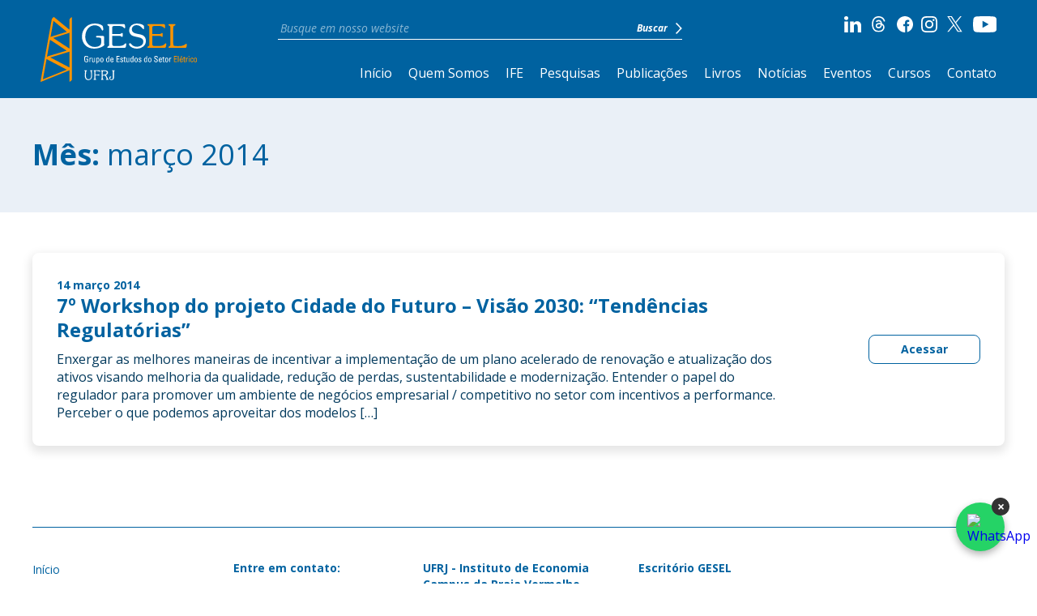

--- FILE ---
content_type: text/html; charset=UTF-8
request_url: https://gesel.ie.ufrj.br/2014/03/?arcf=post:eventos
body_size: 41381
content:
<!DOCTYPE html><html lang="pt-BR"><head><meta charset="UTF-8"><meta http-equiv="X-UA-Compatible" content="IE=edge,chrome=1"><meta name="viewport" content="width=device-width, initial-scale=1.0, minimum-scale=1.0, maximum-scale=1.0" /><meta name="apple-mobile-web-app-capable" content="yes" /><link rel="profile" href="https://gmpg.org/xfn/11"><link rel="pingback" href="https://gesel.ie.ufrj.br/xmlrpc.php"><meta name="google-site-verification" content="Z_Yl0_ii_szdPTjKT7aM8Fy7lGda5meRd75M-ym_AGw" /><link rel="shortcut icon" type="image/x-icon" href="https://gesel.ie.ufrj.br/wp-content/themes/gesel-2022/images/favicon.png" /><link rel="icon" type="image/x-icon" href="https://gesel.ie.ufrj.br/wp-content/themes/gesel-2022/images/favicon.png" /><meta name='robots' content='noindex, follow' /><title>março 2014 - Gesel</title><meta property="og:locale" content="pt_BR" /><meta property="og:type" content="website" /><meta property="og:title" content="março 2014 - Gesel" /><meta property="og:url" content="https://gesel.ie.ufrj.br/2014/03/" /><meta property="og:site_name" content="Gesel" /><meta name="twitter:card" content="summary_large_image" /><meta name="twitter:site" content="@geselufrj" /> <script type="application/ld+json" class="yoast-schema-graph">{"@context":"https://schema.org","@graph":[{"@type":"CollectionPage","@id":"https://gesel.ie.ufrj.br/2014/03/","url":"https://gesel.ie.ufrj.br/2014/03/","name":"março 2014 - Gesel","isPartOf":{"@id":"https://gesel.ie.ufrj.br/#website"},"breadcrumb":{"@id":"https://gesel.ie.ufrj.br/2014/03/#breadcrumb"},"inLanguage":"pt-BR"},{"@type":"BreadcrumbList","@id":"https://gesel.ie.ufrj.br/2014/03/#breadcrumb","itemListElement":[{"@type":"ListItem","position":1,"name":"Início","item":"https://gesel.ie.ufrj.br/"},{"@type":"ListItem","position":2,"name":"Arquivos para março 2014"}]},{"@type":"WebSite","@id":"https://gesel.ie.ufrj.br/#website","url":"https://gesel.ie.ufrj.br/","name":"Gesel","description":"Grupo de Estudos do Setor Elétrico - UFRJ","publisher":{"@id":"https://gesel.ie.ufrj.br/#organization"},"potentialAction":[{"@type":"SearchAction","target":{"@type":"EntryPoint","urlTemplate":"https://gesel.ie.ufrj.br/?s={search_term_string}"},"query-input":"required name=search_term_string"}],"inLanguage":"pt-BR"},{"@type":"Organization","@id":"https://gesel.ie.ufrj.br/#organization","name":"Gesel","url":"https://gesel.ie.ufrj.br/","logo":{"@type":"ImageObject","inLanguage":"pt-BR","@id":"https://gesel.ie.ufrj.br/#/schema/logo/image/","url":"https://gesel.ie.ufrj.br/wp-content/uploads/2022/09/logo-footer.svg","contentUrl":"https://gesel.ie.ufrj.br/wp-content/uploads/2022/09/logo-footer.svg","width":162,"height":60,"caption":"Gesel"},"image":{"@id":"https://gesel.ie.ufrj.br/#/schema/logo/image/"},"sameAs":["https://www.linkedin.com/company/gesel-grupo-de-estudos-do-setor-eltrico-ufrj/","https://www.instagram.com/geselufrj/","https://www.youtube.com/channel/UCOXN_YP4FPvI-fLfBphIkTw","https://www.facebook.com/geselufrj/","https://twitter.com/geselufrj"]}]}</script> <link rel='dns-prefetch' href='//cdn.jsdelivr.net' /><link rel='dns-prefetch' href='//cdnjs.cloudflare.com' /><link rel='dns-prefetch' href='//www.googletagmanager.com' /><link rel="alternate" type="application/rss+xml" title="Feed para Gesel &raquo;" href="https://gesel.ie.ufrj.br/feed/" /><link rel="alternate" type="application/rss+xml" title="Feed de comentários para Gesel &raquo;" href="https://gesel.ie.ufrj.br/comments/feed/" /><style id='wp-img-auto-sizes-contain-inline-css' type='text/css'>img:is([sizes=auto i],[sizes^="auto," i]){contain-intrinsic-size:3000px 1500px}
/*# sourceURL=wp-img-auto-sizes-contain-inline-css */</style><style id='wp-emoji-styles-inline-css' type='text/css'>img.wp-smiley, img.emoji {
		display: inline !important;
		border: none !important;
		box-shadow: none !important;
		height: 1em !important;
		width: 1em !important;
		margin: 0 0.07em !important;
		vertical-align: -0.1em !important;
		background: none !important;
		padding: 0 !important;
	}
/*# sourceURL=wp-emoji-styles-inline-css */</style><style id='wp-block-library-inline-css' type='text/css'>:root{--wp-block-synced-color:#7a00df;--wp-block-synced-color--rgb:122,0,223;--wp-bound-block-color:var(--wp-block-synced-color);--wp-editor-canvas-background:#ddd;--wp-admin-theme-color:#007cba;--wp-admin-theme-color--rgb:0,124,186;--wp-admin-theme-color-darker-10:#006ba1;--wp-admin-theme-color-darker-10--rgb:0,107,160.5;--wp-admin-theme-color-darker-20:#005a87;--wp-admin-theme-color-darker-20--rgb:0,90,135;--wp-admin-border-width-focus:2px}@media (min-resolution:192dpi){:root{--wp-admin-border-width-focus:1.5px}}.wp-element-button{cursor:pointer}:root .has-very-light-gray-background-color{background-color:#eee}:root .has-very-dark-gray-background-color{background-color:#313131}:root .has-very-light-gray-color{color:#eee}:root .has-very-dark-gray-color{color:#313131}:root .has-vivid-green-cyan-to-vivid-cyan-blue-gradient-background{background:linear-gradient(135deg,#00d084,#0693e3)}:root .has-purple-crush-gradient-background{background:linear-gradient(135deg,#34e2e4,#4721fb 50%,#ab1dfe)}:root .has-hazy-dawn-gradient-background{background:linear-gradient(135deg,#faaca8,#dad0ec)}:root .has-subdued-olive-gradient-background{background:linear-gradient(135deg,#fafae1,#67a671)}:root .has-atomic-cream-gradient-background{background:linear-gradient(135deg,#fdd79a,#004a59)}:root .has-nightshade-gradient-background{background:linear-gradient(135deg,#330968,#31cdcf)}:root .has-midnight-gradient-background{background:linear-gradient(135deg,#020381,#2874fc)}:root{--wp--preset--font-size--normal:16px;--wp--preset--font-size--huge:42px}.has-regular-font-size{font-size:1em}.has-larger-font-size{font-size:2.625em}.has-normal-font-size{font-size:var(--wp--preset--font-size--normal)}.has-huge-font-size{font-size:var(--wp--preset--font-size--huge)}.has-text-align-center{text-align:center}.has-text-align-left{text-align:left}.has-text-align-right{text-align:right}.has-fit-text{white-space:nowrap!important}#end-resizable-editor-section{display:none}.aligncenter{clear:both}.items-justified-left{justify-content:flex-start}.items-justified-center{justify-content:center}.items-justified-right{justify-content:flex-end}.items-justified-space-between{justify-content:space-between}.screen-reader-text{border:0;clip-path:inset(50%);height:1px;margin:-1px;overflow:hidden;padding:0;position:absolute;width:1px;word-wrap:normal!important}.screen-reader-text:focus{background-color:#ddd;clip-path:none;color:#444;display:block;font-size:1em;height:auto;left:5px;line-height:normal;padding:15px 23px 14px;text-decoration:none;top:5px;width:auto;z-index:100000}html :where(.has-border-color){border-style:solid}html :where([style*=border-top-color]){border-top-style:solid}html :where([style*=border-right-color]){border-right-style:solid}html :where([style*=border-bottom-color]){border-bottom-style:solid}html :where([style*=border-left-color]){border-left-style:solid}html :where([style*=border-width]){border-style:solid}html :where([style*=border-top-width]){border-top-style:solid}html :where([style*=border-right-width]){border-right-style:solid}html :where([style*=border-bottom-width]){border-bottom-style:solid}html :where([style*=border-left-width]){border-left-style:solid}html :where(img[class*=wp-image-]){height:auto;max-width:100%}:where(figure){margin:0 0 1em}html :where(.is-position-sticky){--wp-admin--admin-bar--position-offset:var(--wp-admin--admin-bar--height,0px)}@media screen and (max-width:600px){html :where(.is-position-sticky){--wp-admin--admin-bar--position-offset:0px}}

/*# sourceURL=wp-block-library-inline-css */</style><style id='global-styles-inline-css' type='text/css'>:root{--wp--preset--aspect-ratio--square: 1;--wp--preset--aspect-ratio--4-3: 4/3;--wp--preset--aspect-ratio--3-4: 3/4;--wp--preset--aspect-ratio--3-2: 3/2;--wp--preset--aspect-ratio--2-3: 2/3;--wp--preset--aspect-ratio--16-9: 16/9;--wp--preset--aspect-ratio--9-16: 9/16;--wp--preset--color--black: #000000;--wp--preset--color--cyan-bluish-gray: #abb8c3;--wp--preset--color--white: #ffffff;--wp--preset--color--pale-pink: #f78da7;--wp--preset--color--vivid-red: #cf2e2e;--wp--preset--color--luminous-vivid-orange: #ff6900;--wp--preset--color--luminous-vivid-amber: #fcb900;--wp--preset--color--light-green-cyan: #7bdcb5;--wp--preset--color--vivid-green-cyan: #00d084;--wp--preset--color--pale-cyan-blue: #8ed1fc;--wp--preset--color--vivid-cyan-blue: #0693e3;--wp--preset--color--vivid-purple: #9b51e0;--wp--preset--gradient--vivid-cyan-blue-to-vivid-purple: linear-gradient(135deg,rgb(6,147,227) 0%,rgb(155,81,224) 100%);--wp--preset--gradient--light-green-cyan-to-vivid-green-cyan: linear-gradient(135deg,rgb(122,220,180) 0%,rgb(0,208,130) 100%);--wp--preset--gradient--luminous-vivid-amber-to-luminous-vivid-orange: linear-gradient(135deg,rgb(252,185,0) 0%,rgb(255,105,0) 100%);--wp--preset--gradient--luminous-vivid-orange-to-vivid-red: linear-gradient(135deg,rgb(255,105,0) 0%,rgb(207,46,46) 100%);--wp--preset--gradient--very-light-gray-to-cyan-bluish-gray: linear-gradient(135deg,rgb(238,238,238) 0%,rgb(169,184,195) 100%);--wp--preset--gradient--cool-to-warm-spectrum: linear-gradient(135deg,rgb(74,234,220) 0%,rgb(151,120,209) 20%,rgb(207,42,186) 40%,rgb(238,44,130) 60%,rgb(251,105,98) 80%,rgb(254,248,76) 100%);--wp--preset--gradient--blush-light-purple: linear-gradient(135deg,rgb(255,206,236) 0%,rgb(152,150,240) 100%);--wp--preset--gradient--blush-bordeaux: linear-gradient(135deg,rgb(254,205,165) 0%,rgb(254,45,45) 50%,rgb(107,0,62) 100%);--wp--preset--gradient--luminous-dusk: linear-gradient(135deg,rgb(255,203,112) 0%,rgb(199,81,192) 50%,rgb(65,88,208) 100%);--wp--preset--gradient--pale-ocean: linear-gradient(135deg,rgb(255,245,203) 0%,rgb(182,227,212) 50%,rgb(51,167,181) 100%);--wp--preset--gradient--electric-grass: linear-gradient(135deg,rgb(202,248,128) 0%,rgb(113,206,126) 100%);--wp--preset--gradient--midnight: linear-gradient(135deg,rgb(2,3,129) 0%,rgb(40,116,252) 100%);--wp--preset--font-size--small: 13px;--wp--preset--font-size--medium: 20px;--wp--preset--font-size--large: 36px;--wp--preset--font-size--x-large: 42px;--wp--preset--spacing--20: 0.44rem;--wp--preset--spacing--30: 0.67rem;--wp--preset--spacing--40: 1rem;--wp--preset--spacing--50: 1.5rem;--wp--preset--spacing--60: 2.25rem;--wp--preset--spacing--70: 3.38rem;--wp--preset--spacing--80: 5.06rem;--wp--preset--shadow--natural: 6px 6px 9px rgba(0, 0, 0, 0.2);--wp--preset--shadow--deep: 12px 12px 50px rgba(0, 0, 0, 0.4);--wp--preset--shadow--sharp: 6px 6px 0px rgba(0, 0, 0, 0.2);--wp--preset--shadow--outlined: 6px 6px 0px -3px rgb(255, 255, 255), 6px 6px rgb(0, 0, 0);--wp--preset--shadow--crisp: 6px 6px 0px rgb(0, 0, 0);}:where(.is-layout-flex){gap: 0.5em;}:where(.is-layout-grid){gap: 0.5em;}body .is-layout-flex{display: flex;}.is-layout-flex{flex-wrap: wrap;align-items: center;}.is-layout-flex > :is(*, div){margin: 0;}body .is-layout-grid{display: grid;}.is-layout-grid > :is(*, div){margin: 0;}:where(.wp-block-columns.is-layout-flex){gap: 2em;}:where(.wp-block-columns.is-layout-grid){gap: 2em;}:where(.wp-block-post-template.is-layout-flex){gap: 1.25em;}:where(.wp-block-post-template.is-layout-grid){gap: 1.25em;}.has-black-color{color: var(--wp--preset--color--black) !important;}.has-cyan-bluish-gray-color{color: var(--wp--preset--color--cyan-bluish-gray) !important;}.has-white-color{color: var(--wp--preset--color--white) !important;}.has-pale-pink-color{color: var(--wp--preset--color--pale-pink) !important;}.has-vivid-red-color{color: var(--wp--preset--color--vivid-red) !important;}.has-luminous-vivid-orange-color{color: var(--wp--preset--color--luminous-vivid-orange) !important;}.has-luminous-vivid-amber-color{color: var(--wp--preset--color--luminous-vivid-amber) !important;}.has-light-green-cyan-color{color: var(--wp--preset--color--light-green-cyan) !important;}.has-vivid-green-cyan-color{color: var(--wp--preset--color--vivid-green-cyan) !important;}.has-pale-cyan-blue-color{color: var(--wp--preset--color--pale-cyan-blue) !important;}.has-vivid-cyan-blue-color{color: var(--wp--preset--color--vivid-cyan-blue) !important;}.has-vivid-purple-color{color: var(--wp--preset--color--vivid-purple) !important;}.has-black-background-color{background-color: var(--wp--preset--color--black) !important;}.has-cyan-bluish-gray-background-color{background-color: var(--wp--preset--color--cyan-bluish-gray) !important;}.has-white-background-color{background-color: var(--wp--preset--color--white) !important;}.has-pale-pink-background-color{background-color: var(--wp--preset--color--pale-pink) !important;}.has-vivid-red-background-color{background-color: var(--wp--preset--color--vivid-red) !important;}.has-luminous-vivid-orange-background-color{background-color: var(--wp--preset--color--luminous-vivid-orange) !important;}.has-luminous-vivid-amber-background-color{background-color: var(--wp--preset--color--luminous-vivid-amber) !important;}.has-light-green-cyan-background-color{background-color: var(--wp--preset--color--light-green-cyan) !important;}.has-vivid-green-cyan-background-color{background-color: var(--wp--preset--color--vivid-green-cyan) !important;}.has-pale-cyan-blue-background-color{background-color: var(--wp--preset--color--pale-cyan-blue) !important;}.has-vivid-cyan-blue-background-color{background-color: var(--wp--preset--color--vivid-cyan-blue) !important;}.has-vivid-purple-background-color{background-color: var(--wp--preset--color--vivid-purple) !important;}.has-black-border-color{border-color: var(--wp--preset--color--black) !important;}.has-cyan-bluish-gray-border-color{border-color: var(--wp--preset--color--cyan-bluish-gray) !important;}.has-white-border-color{border-color: var(--wp--preset--color--white) !important;}.has-pale-pink-border-color{border-color: var(--wp--preset--color--pale-pink) !important;}.has-vivid-red-border-color{border-color: var(--wp--preset--color--vivid-red) !important;}.has-luminous-vivid-orange-border-color{border-color: var(--wp--preset--color--luminous-vivid-orange) !important;}.has-luminous-vivid-amber-border-color{border-color: var(--wp--preset--color--luminous-vivid-amber) !important;}.has-light-green-cyan-border-color{border-color: var(--wp--preset--color--light-green-cyan) !important;}.has-vivid-green-cyan-border-color{border-color: var(--wp--preset--color--vivid-green-cyan) !important;}.has-pale-cyan-blue-border-color{border-color: var(--wp--preset--color--pale-cyan-blue) !important;}.has-vivid-cyan-blue-border-color{border-color: var(--wp--preset--color--vivid-cyan-blue) !important;}.has-vivid-purple-border-color{border-color: var(--wp--preset--color--vivid-purple) !important;}.has-vivid-cyan-blue-to-vivid-purple-gradient-background{background: var(--wp--preset--gradient--vivid-cyan-blue-to-vivid-purple) !important;}.has-light-green-cyan-to-vivid-green-cyan-gradient-background{background: var(--wp--preset--gradient--light-green-cyan-to-vivid-green-cyan) !important;}.has-luminous-vivid-amber-to-luminous-vivid-orange-gradient-background{background: var(--wp--preset--gradient--luminous-vivid-amber-to-luminous-vivid-orange) !important;}.has-luminous-vivid-orange-to-vivid-red-gradient-background{background: var(--wp--preset--gradient--luminous-vivid-orange-to-vivid-red) !important;}.has-very-light-gray-to-cyan-bluish-gray-gradient-background{background: var(--wp--preset--gradient--very-light-gray-to-cyan-bluish-gray) !important;}.has-cool-to-warm-spectrum-gradient-background{background: var(--wp--preset--gradient--cool-to-warm-spectrum) !important;}.has-blush-light-purple-gradient-background{background: var(--wp--preset--gradient--blush-light-purple) !important;}.has-blush-bordeaux-gradient-background{background: var(--wp--preset--gradient--blush-bordeaux) !important;}.has-luminous-dusk-gradient-background{background: var(--wp--preset--gradient--luminous-dusk) !important;}.has-pale-ocean-gradient-background{background: var(--wp--preset--gradient--pale-ocean) !important;}.has-electric-grass-gradient-background{background: var(--wp--preset--gradient--electric-grass) !important;}.has-midnight-gradient-background{background: var(--wp--preset--gradient--midnight) !important;}.has-small-font-size{font-size: var(--wp--preset--font-size--small) !important;}.has-medium-font-size{font-size: var(--wp--preset--font-size--medium) !important;}.has-large-font-size{font-size: var(--wp--preset--font-size--large) !important;}.has-x-large-font-size{font-size: var(--wp--preset--font-size--x-large) !important;}
/*# sourceURL=global-styles-inline-css */</style><style id='classic-theme-styles-inline-css' type='text/css'>/*! This file is auto-generated */
.wp-block-button__link{color:#fff;background-color:#32373c;border-radius:9999px;box-shadow:none;text-decoration:none;padding:calc(.667em + 2px) calc(1.333em + 2px);font-size:1.125em}.wp-block-file__button{background:#32373c;color:#fff;text-decoration:none}
/*# sourceURL=/wp-includes/css/classic-themes.min.css */</style><link rel='stylesheet' id='archives-cal-calendrier-css' href='https://gesel.ie.ufrj.br/wp-content/cache/autoptimize/css/autoptimize_single_744ec151f98704902ed100a52e82292a.css?ver=1.0.14' type='text/css' media='all' /><link rel='stylesheet' id='contact-form-7-css' href='https://gesel.ie.ufrj.br/wp-content/cache/autoptimize/css/autoptimize_single_e6fae855021a88a0067fcc58121c594f.css?ver=5.6.4' type='text/css' media='all' /><link rel='stylesheet' id='theme-style-css' href='https://gesel.ie.ufrj.br/wp-content/themes/gesel-2022/style.css' type='text/css' media='' /><link rel='stylesheet' id='slick-styles-css' href='https://cdnjs.cloudflare.com/ajax/libs/slick-carousel/1.9.0/slick.min.css' type='text/css' media='' /><link rel='stylesheet' id='slick-styles-theme-css' href='https://cdnjs.cloudflare.com/ajax/libs/slick-carousel/1.9.0/slick-theme.min.css' type='text/css' media='' /><link rel='stylesheet' id='custom-style-css' href='https://gesel.ie.ufrj.br/wp-content/cache/autoptimize/css/autoptimize_single_073c6da8ef12ea3a1fe71dab2eec8be8.css?v=1.7.4' type='text/css' media='' /> <script defer type="text/javascript" src="https://gesel.ie.ufrj.br/wp-includes/js/jquery/jquery.min.js?ver=3.7.1" id="jquery-core-js"></script> <script defer type="text/javascript" src="https://gesel.ie.ufrj.br/wp-includes/js/jquery/jquery-migrate.min.js?ver=3.4.1" id="jquery-migrate-js"></script> <script defer type="text/javascript" src="https://gesel.ie.ufrj.br/wp-content/cache/autoptimize/js/autoptimize_single_ec412b6ff5d6e99d5a1949c308571180.js?ver=1.0.14" id="jquery-arcw-js"></script> <script defer type="text/javascript" src="https://cdn.jsdelivr.net/npm/js-cookie@3.0.1/dist/js.cookie.min.js" id="cookie-js-js"></script> 
 <script type="text/javascript" src="https://www.googletagmanager.com/gtag/js?id=GT-WV8V3895" id="google_gtagjs-js" async></script> <script defer id="google_gtagjs-js-after" src="[data-uri]"></script> <link rel="https://api.w.org/" href="https://gesel.ie.ufrj.br/wp-json/" /><link rel="EditURI" type="application/rsd+xml" title="RSD" href="https://gesel.ie.ufrj.br/xmlrpc.php?rsd" /><meta name="generator" content="WordPress 6.9" /><meta name="generator" content="Site Kit by Google 1.170.0" /> <span id="site-url" data-url="https://gesel.ie.ufrj.br"></span></head><div id="preloader"><div id="preloader-icon"></div></div><body data-rsssl=1 class="archive date wp-theme-gesel-2022"><div class="main-menu-mobile"><div class="menu-mobile-close"> <span>X</span></div><div class="menu-mobile-content"><nav class="nav-bar"><ul id="menu-menu-principal" class="menu"><li id="menu-item-11" class="menu-item menu-item-type-post_type menu-item-object-page menu-item-home menu-item-11"><a href="https://gesel.ie.ufrj.br/">Início</a></li><li id="menu-item-28" class="menu-item menu-item-type-post_type menu-item-object-page menu-item-28"><a href="https://gesel.ie.ufrj.br/quem-somos/">Quem Somos</a></li><li id="menu-item-54988" class="menu-item menu-item-type-post_type menu-item-object-page menu-item-54988"><a href="https://gesel.ie.ufrj.br/ife/">IFE</a></li><li id="menu-item-27" class="menu-item menu-item-type-post_type menu-item-object-page menu-item-27"><a href="https://gesel.ie.ufrj.br/pesquisas/">Pesquisas</a></li><li id="menu-item-33" class="menu-item menu-item-type-post_type menu-item-object-page menu-item-33"><a href="https://gesel.ie.ufrj.br/publicacoes/">Publicações</a></li><li id="menu-item-38" class="menu-item menu-item-type-post_type menu-item-object-page menu-item-38"><a href="https://gesel.ie.ufrj.br/livros/">Livros</a></li><li id="menu-item-41" class="menu-item menu-item-type-post_type menu-item-object-page menu-item-41"><a href="https://gesel.ie.ufrj.br/noticias/">Notícias</a></li><li id="menu-item-53" class="menu-item menu-item-type-post_type menu-item-object-page menu-item-53"><a href="https://gesel.ie.ufrj.br/eventos/">Eventos</a></li><li id="menu-item-38057" class="menu-item menu-item-type-post_type menu-item-object-page menu-item-38057"><a href="https://gesel.ie.ufrj.br/cursos/">Cursos</a></li><li id="menu-item-19" class="contato-click menu-item menu-item-type-custom menu-item-object-custom menu-item-19"><a href="#">Contato</a></li></ul></nav><div class="search-form"><div class="form-busca"><form action="https://gesel.ie.ufrj.br" class="searchform"> <input type="text" name="s" class="searchbar" placeholder="Busque em nosso website"><div class="search-btn"> <input type="submit" value="Buscar"> <img src="https://gesel.ie.ufrj.br/wp-content/themes/gesel-2022/images/arrow-right-white.svg" alt="Buscar"></div></form></div></div><div class="redes-sociais"> <a href="https://www.linkedin.com/company/gesel-grupo-de-estudos-do-setor-el%C3%A9trico-ufrj/" target="_blank"> <img src="https://gesel.ie.ufrj.br/wp-content/themes/gesel-2022/images/icon-linkedin-white.svg" alt="Linkedin"> </a> <a href="https://www.threads.com/@geselufrj" target="_blank"> <img src="https://gesel.ie.ufrj.br/wp-content/themes/gesel-2022/images/icon-threads-white.svg" alt="Threads"> </a> <a href="https://www.facebook.com/geselufrj/" target="_blank"> <img src="https://gesel.ie.ufrj.br/wp-content/themes/gesel-2022/images/icon-facebook-white.svg" alt="Facebook"> </a> <a href="https://www.instagram.com/geselufrj/" target="_blank"> <img src="https://gesel.ie.ufrj.br/wp-content/themes/gesel-2022/images/icon-instagram-white.svg" alt="Instagram"> </a> <a href="https://x.com/geselufrj/" target="_blank"> <img src="https://gesel.ie.ufrj.br/wp-content/themes/gesel-2022/images/icon-x-white.svg" alt="X"> </a> <a href="https://www.youtube.com/channel/UCOXN_YP4FPvI-fLfBphIkTw" target="_blank"> <img src="https://gesel.ie.ufrj.br/wp-content/themes/gesel-2022/images/icon-youtube-white.svg" alt="Youtube"> </a></div></div></div><header class="site-header"><div class="main-header"><div class="main-header-content"><div class="logo-header"> <a href="https://gesel.ie.ufrj.br" class="before-go"> <img src="https://gesel.ie.ufrj.br/wp-content/themes/gesel-2022/images/logo-header.svg" alt="Logotipo"> </a></div><div class="menu-area"><div class="menu-area-linha"><div class="search-form"><div class="form-busca"><form action="https://gesel.ie.ufrj.br" class="searchform"> <input type="text" name="s" class="searchbar" placeholder="Busque em nosso website"><div class="search-btn"> <input type="submit" value="Buscar"> <img src="https://gesel.ie.ufrj.br/wp-content/themes/gesel-2022/images/arrow-right-white.svg" alt="Buscar"></div></form></div></div><div class="redes-sociais"> <a href="https://www.linkedin.com/company/gesel-grupo-de-estudos-do-setor-el%C3%A9trico-ufrj/" target="_blank"> <img src="https://gesel.ie.ufrj.br/wp-content/themes/gesel-2022/images/icon-linkedin-white.svg" alt="Linkedin"> </a> <a href="https://www.threads.com/@geselufrj" target="_blank"> <img src="https://gesel.ie.ufrj.br/wp-content/themes/gesel-2022/images/icon-threads-white.svg" alt="Threads"> </a> <a href="https://www.facebook.com/geselufrj/" target="_blank"> <img src="https://gesel.ie.ufrj.br/wp-content/themes/gesel-2022/images/icon-facebook-white.svg" alt="Facebook"> </a> <a href="https://www.instagram.com/geselufrj/" target="_blank"> <img src="https://gesel.ie.ufrj.br/wp-content/themes/gesel-2022/images/icon-instagram-white.svg" alt="Instagram"> </a> <a href="https://x.com/geselufrj/" target="_blank"> <img src="https://gesel.ie.ufrj.br/wp-content/themes/gesel-2022/images/icon-x-white.svg" alt="X"> </a> <a href="https://www.youtube.com/channel/UCOXN_YP4FPvI-fLfBphIkTw" target="_blank"> <img src="https://gesel.ie.ufrj.br/wp-content/themes/gesel-2022/images/icon-youtube-white.svg" alt="Youtube"> </a></div></div><div class="menu-area-linha"><div class="main-menu"><nav class="nav-bar"><ul id="menu-menu-principal-1" class="menu"><li class="menu-item menu-item-type-post_type menu-item-object-page menu-item-home menu-item-11"><a href="https://gesel.ie.ufrj.br/">Início</a></li><li class="menu-item menu-item-type-post_type menu-item-object-page menu-item-28"><a href="https://gesel.ie.ufrj.br/quem-somos/">Quem Somos</a></li><li class="menu-item menu-item-type-post_type menu-item-object-page menu-item-54988"><a href="https://gesel.ie.ufrj.br/ife/">IFE</a></li><li class="menu-item menu-item-type-post_type menu-item-object-page menu-item-27"><a href="https://gesel.ie.ufrj.br/pesquisas/">Pesquisas</a></li><li class="menu-item menu-item-type-post_type menu-item-object-page menu-item-33"><a href="https://gesel.ie.ufrj.br/publicacoes/">Publicações</a></li><li class="menu-item menu-item-type-post_type menu-item-object-page menu-item-38"><a href="https://gesel.ie.ufrj.br/livros/">Livros</a></li><li class="menu-item menu-item-type-post_type menu-item-object-page menu-item-41"><a href="https://gesel.ie.ufrj.br/noticias/">Notícias</a></li><li class="menu-item menu-item-type-post_type menu-item-object-page menu-item-53"><a href="https://gesel.ie.ufrj.br/eventos/">Eventos</a></li><li class="menu-item menu-item-type-post_type menu-item-object-page menu-item-38057"><a href="https://gesel.ie.ufrj.br/cursos/">Cursos</a></li><li class="contato-click menu-item menu-item-type-custom menu-item-object-custom menu-item-19"><a href="#">Contato</a></li></ul></nav></div><div class="btn-menu"> <span></span> <span></span> <span></span></div></div></div></div></div></header><div class="header-area"></div><div class="container"><section class="content-area archive-template"><div class="archive-page"><div class="archive-page-content"><div class="archive-page-titulo"><div class="archive-page-titulo-int"><h1 class="page-title">Mês: <span>março 2014</span></h1></div></div><div class="archive-page-list"><div class="archive-page-list-int"><div class="archive-page-item"><div class="archive-page-item-infos"> <span>14 março 2014</span><h2>7º Workshop do projeto Cidade do Futuro – Visão 2030: &#8220;Tendências Regulatórias&#8221;</h2><p><p>Enxergar as melhores maneiras de incentivar a implementa&ccedil;&atilde;o de um plano acelerado de renova&ccedil;&atilde;o e atualiza&ccedil;&atilde;o dos ativos visando melhoria da qualidade, redu&ccedil;&atilde;o de perdas, sustentabilidade e moderniza&ccedil;&atilde;o. Entender o papel do regulador para promover um ambiente de neg&oacute;cios empresarial / competitivo no setor com incentivos a performance. Perceber o que podemos aproveitar dos modelos [&hellip;]</p></p></div> <a href="https://gesel.ie.ufrj.br/evento/7o-workshop-do-projeto-cidade-do-futuro-visao-2030-tendencias-regulatorias/">Acessar</a></div><div class="list-pagination"></div></div></div></div></div></section></div><footer class="site-footer"><div class="main-footer"><div class="main-footer-content"><div class="main-footer-area"><nav><ul><li><a href="https://gesel.ie.ufrj.br">Início</a></li><li><a href="https://gesel.ie.ufrj.br/quem-somos/">Quem somos</a></li><li><a href="https://gesel.ie.ufrj.br/pesquisa/">Pesquisa</a></li><li><a href="https://gesel.ie.ufrj.br/publicacoes/">Publicações</a></li><li><a href="https://gesel.ie.ufrj.br/noticias/">Notícias</a></li><li><a href="https://gesel.ie.ufrj.br/eventos/">Eventos</a></li><li><a href="https://gesel.ie.ufrj.br/ife/">IFE</a></li><li><a href="https://gesel.ie.ufrj.br/cursos/">Cursos</a></li></ul></nav><div class="redes-footer"><h3>Siga nossas redes:</h3><div class="redes-sociais"> <a href="https://www.linkedin.com/company/gesel-grupo-de-estudos-do-setor-el%C3%A9trico-ufrj/" target="_blank"> <img src="https://gesel.ie.ufrj.br/wp-content/themes/gesel-2022/images/icon-linkedin.svg" alt="Linkedin"> </a> <a href="https://www.threads.com/@geselufrj" target="_blank"> <img src="https://gesel.ie.ufrj.br/wp-content/themes/gesel-2022/images/icon-threads.svg" alt="Threads"> </a> <a href="https://www.facebook.com/geselufrj/" target="_blank"> <img src="https://gesel.ie.ufrj.br/wp-content/themes/gesel-2022/images/icon-facebook.svg" alt="Facebook"> </a> <a href="https://www.instagram.com/geselufrj/" target="_blank"> <img src="https://gesel.ie.ufrj.br/wp-content/themes/gesel-2022/images/icon-instagram.svg" alt="Instagram"> </a> <a href="https://x.com/geselufrj/" target="_blank"> <img src="https://gesel.ie.ufrj.br/wp-content/themes/gesel-2022/images/icon-x.svg" alt="X"> </a> <a href="https://www.youtube.com/channel/UCOXN_YP4FPvI-fLfBphIkTw" target="_blank"> <img src="https://gesel.ie.ufrj.br/wp-content/themes/gesel-2022/images/icon-youtube.svg" alt="Youtube"> </a></div></div></div><div class="main-footer-area"><h3>Entre em contato:</h3><p>Envie email para:</p> <a href="mailto:gesel@gesel.ie.ufrj.br">gesel@gesel.ie.ufrj.br</a> <a href="mailto:linda.loyola@gesel.ie.ufrj.br">linda.loyola@gesel.ie.ufrj.br</a> <span>(Secretária Executiva)</span></div><div class="main-footer-area"><h3>UFRJ - Instituto de Economia <br>Campus da Praia Vermelho</h3><p>Av. Pasteur 250, sala 226 - Urca<br /> Rio de Janeiro, RJ - Brasil<br /> CEP: 22290-240<br /> <br /> Telefone:<br /> +55 (21) 3938-5250<br /> +55 (21) 3577-3953</p></div><div class="main-footer-area"><h3>Escritório GESEL</h3><p>Rua Hermenegildo de Barros,<br /> 23 - Glória<br /> Rio de Janeiro, RJ - Brasil<br /> CEP: 20241-040<br /> <br /> Telefones:<br /> +55 (21) 2051-5177<br /> +55 (21) 3577-3953</p></div><div class="main-footer-area"> <iframe src="https://www.google.com/maps/embed?pb=!1m18!1m12!1m3!1d3673.942184038598!2d-43.17663998504717!3d-22.952356284988674!2m3!1f0!2f0!3f0!3m2!1i1024!2i768!4f13.1!3m3!1m2!1s0x99801d86dd97a9%3A0xbbd4f2f324f0cb5b!2sPal%C3%A1cio%20Universit%C3%A1rio%20da%20UFRJ%20-%20Av.%20Pasteur%2C%20250%20-%20Urca%2C%20Rio%20de%20Janeiro%20-%20RJ%2C%2022290-250!5e0!3m2!1spt-BR!2sbr!4v1645570768685!5m2!1spt-BR!2sbr" width="600" height="450" style="border:0;" allowfullscreen="" loading="lazy"></iframe></div></div></div><div class="bottom-footer"><div class="bottom-footer-content"><p>©2026 - Todos os direitos reservados.</p><div class="footer-logos"> <img src="https://gesel.ie.ufrj.br/wp-content/themes/gesel-2022/images/logo-footer.svg" alt="Logotipo"> <img src="https://gesel.ie.ufrj.br/wp-content/themes/gesel-2022/images/logo-footer-2.svg" alt="Logotipo"></div></div></div></footer><style>.whatsapp-container {
				position: fixed;
				bottom: 40px;
				right: 40px;
				z-index: 9999;
			}

			.whatsapp-close {
				position: absolute;
				top: -6px;
				right: -6px;
				width: 22px;
				height: 22px;
				border-radius: 50%;
				border: none;
				background: #333;
				color: #fff;
				font-size: 16px;
				line-height: 22px;
				cursor: pointer;
				padding: 0;
			}

			.whatsapp-float {
				width: 60px;
				height: 60px;
				background-color: #25d366;
				border-radius: 50%;
				display: flex;
				align-items: center;
				justify-content: center;
				box-shadow: 0 4px 10px rgba(0,0,0,0.3);
				transition: transform 0.2s ease;
			}

			.whatsapp-float:hover {
				transform: scale(1.1);
			}

			.whatsapp-float img {
				width: 32px;
				height: 32px;
			}</style><div class="whatsapp-container" id="whatsappContainer" style="display:none"> <button class="whatsapp-close" id="whatsappClose" aria-label="Fechar">×</button> <a href="https://wa.me/5521966946390?text=Olá,%20vim%20pelo%20site"
 class="whatsapp-float"
 target="_blank"
 aria-label="Fale conosco no WhatsApp"> <img src="https://upload.wikimedia.org/wikipedia/commons/6/6b/WhatsApp.svg"
 alt="WhatsApp"> </a></div>  <script type="speculationrules">{"prefetch":[{"source":"document","where":{"and":[{"href_matches":"/*"},{"not":{"href_matches":["/wp-*.php","/wp-admin/*","/wp-content/uploads/*","/wp-content/*","/wp-content/plugins/*","/wp-content/themes/gesel-2022/*","/*\\?(.+)"]}},{"not":{"selector_matches":"a[rel~=\"nofollow\"]"}},{"not":{"selector_matches":".no-prefetch, .no-prefetch a"}}]},"eagerness":"conservative"}]}</script> <script defer src="[data-uri]"></script> <script defer type="text/javascript" src="https://gesel.ie.ufrj.br/wp-content/cache/autoptimize/js/autoptimize_single_dc74c9954b1944928eca0172c3b8c6b3.js?ver=5.6.4" id="swv-js"></script> <script defer id="contact-form-7-js-extra" src="[data-uri]"></script> <script defer type="text/javascript" src="https://gesel.ie.ufrj.br/wp-content/cache/autoptimize/js/autoptimize_single_1f9968a7c7a2a02491393fb9d4103dae.js?ver=5.6.4" id="contact-form-7-js"></script> <script defer type="text/javascript" src="https://cdnjs.cloudflare.com/ajax/libs/jquery.inputmask/5.0.7/jquery.inputmask.min.js" id="inputmask-js"></script> <script defer type="text/javascript" src="https://cdnjs.cloudflare.com/ajax/libs/slick-carousel/1.9.0/slick.min.js" id="slick-js"></script> <script defer type="text/javascript" src="https://gesel.ie.ufrj.br/wp-content/themes/gesel-2022/scripts/scripts.min.js?v=1.7.4" id="evolut-scripts-js"></script> <script id="wp-emoji-settings" type="application/json">{"baseUrl":"https://s.w.org/images/core/emoji/17.0.2/72x72/","ext":".png","svgUrl":"https://s.w.org/images/core/emoji/17.0.2/svg/","svgExt":".svg","source":{"concatemoji":"https://gesel.ie.ufrj.br/wp-includes/js/wp-emoji-release.min.js?ver=6.9"}}</script> <script type="module">/*! This file is auto-generated */
const a=JSON.parse(document.getElementById("wp-emoji-settings").textContent),o=(window._wpemojiSettings=a,"wpEmojiSettingsSupports"),s=["flag","emoji"];function i(e){try{var t={supportTests:e,timestamp:(new Date).valueOf()};sessionStorage.setItem(o,JSON.stringify(t))}catch(e){}}function c(e,t,n){e.clearRect(0,0,e.canvas.width,e.canvas.height),e.fillText(t,0,0);t=new Uint32Array(e.getImageData(0,0,e.canvas.width,e.canvas.height).data);e.clearRect(0,0,e.canvas.width,e.canvas.height),e.fillText(n,0,0);const a=new Uint32Array(e.getImageData(0,0,e.canvas.width,e.canvas.height).data);return t.every((e,t)=>e===a[t])}function p(e,t){e.clearRect(0,0,e.canvas.width,e.canvas.height),e.fillText(t,0,0);var n=e.getImageData(16,16,1,1);for(let e=0;e<n.data.length;e++)if(0!==n.data[e])return!1;return!0}function u(e,t,n,a){switch(t){case"flag":return n(e,"\ud83c\udff3\ufe0f\u200d\u26a7\ufe0f","\ud83c\udff3\ufe0f\u200b\u26a7\ufe0f")?!1:!n(e,"\ud83c\udde8\ud83c\uddf6","\ud83c\udde8\u200b\ud83c\uddf6")&&!n(e,"\ud83c\udff4\udb40\udc67\udb40\udc62\udb40\udc65\udb40\udc6e\udb40\udc67\udb40\udc7f","\ud83c\udff4\u200b\udb40\udc67\u200b\udb40\udc62\u200b\udb40\udc65\u200b\udb40\udc6e\u200b\udb40\udc67\u200b\udb40\udc7f");case"emoji":return!a(e,"\ud83e\u1fac8")}return!1}function f(e,t,n,a){let r;const o=(r="undefined"!=typeof WorkerGlobalScope&&self instanceof WorkerGlobalScope?new OffscreenCanvas(300,150):document.createElement("canvas")).getContext("2d",{willReadFrequently:!0}),s=(o.textBaseline="top",o.font="600 32px Arial",{});return e.forEach(e=>{s[e]=t(o,e,n,a)}),s}function r(e){var t=document.createElement("script");t.src=e,t.defer=!0,document.head.appendChild(t)}a.supports={everything:!0,everythingExceptFlag:!0},new Promise(t=>{let n=function(){try{var e=JSON.parse(sessionStorage.getItem(o));if("object"==typeof e&&"number"==typeof e.timestamp&&(new Date).valueOf()<e.timestamp+604800&&"object"==typeof e.supportTests)return e.supportTests}catch(e){}return null}();if(!n){if("undefined"!=typeof Worker&&"undefined"!=typeof OffscreenCanvas&&"undefined"!=typeof URL&&URL.createObjectURL&&"undefined"!=typeof Blob)try{var e="postMessage("+f.toString()+"("+[JSON.stringify(s),u.toString(),c.toString(),p.toString()].join(",")+"));",a=new Blob([e],{type:"text/javascript"});const r=new Worker(URL.createObjectURL(a),{name:"wpTestEmojiSupports"});return void(r.onmessage=e=>{i(n=e.data),r.terminate(),t(n)})}catch(e){}i(n=f(s,u,c,p))}t(n)}).then(e=>{for(const n in e)a.supports[n]=e[n],a.supports.everything=a.supports.everything&&a.supports[n],"flag"!==n&&(a.supports.everythingExceptFlag=a.supports.everythingExceptFlag&&a.supports[n]);var t;a.supports.everythingExceptFlag=a.supports.everythingExceptFlag&&!a.supports.flag,a.supports.everything||((t=a.source||{}).concatemoji?r(t.concatemoji):t.wpemoji&&t.twemoji&&(r(t.twemoji),r(t.wpemoji)))});
//# sourceURL=https://gesel.ie.ufrj.br/wp-includes/js/wp-emoji-loader.min.js</script> <script defer src="[data-uri]"></script> </body></html>

--- FILE ---
content_type: application/javascript
request_url: https://gesel.ie.ufrj.br/wp-content/themes/gesel-2022/scripts/scripts.min.js?v=1.7.4
body_size: 6619
content:
jQuery(document).ready((function(){var e,a,s,i=jQuery,t=(i(window).height(),i(window).width(),i("#site-url").attr("data-url"));function o(){i(".main-menu-mobile").toggleClass("active"),i("body").toggleClass("stop-scrolling")}e=.01*window.innerHeight,document.documentElement.style.setProperty("--vh",e+"px"),function(e){e.fn.clickToggle=function(a,s){var i=[a,s];return this.data("toggleclicked",0),this.click((function(){var a=e(this).data(),s=a.toggleclicked;e.proxy(i[s],this)(),a.toggleclicked=(s+1)%2})),this}}(jQuery),i(".site-header")[0]&&(a=!0,i(window).scroll((function(){i(this).scrollTop()>20&&a?(i(".site-header").addClass("header-scroll"),a=!1):i(this).scrollTop()<20&&!a&&(i(".site-header").removeClass("header-scroll"),a=!0)}))),i(".btn-menu").on("click",(function(e){e.preventDefault(),o()})),i(".menu-mobile-close, .menu-mobile-content .contato-click").on("click",(function(e){o()})),i(".contato-click").click((function(e){e.preventDefault(),i("html, body").animate({scrollTop:i(".site-footer").offset().top-0},500)})),i(".home-destaque-primario-list")[0]&&i(".home-destaque-primario-list").slick({autoplay:!1,autoplaySpeed:5e3,infinite:!0,fade:!0,speed:1e3,dots:!1,arrows:!0}),i(".home-destaque-secundario-list")[0]&&i(".home-destaque-secundario-list").slick({autoplay:!1,autoplaySpeed:5e3,infinite:!0,fade:!0,speed:1e3,dots:!1,arrows:!0}),i(".home-proximos-eventos-list")[0]&&i(".home-proximos-eventos-list").slick({autoplay:!1,autoplaySpeed:5e3,infinite:!0,adaptiveHeight:!0,fade:!1,speed:1e3,dots:!1,arrows:!0}),i(".eventos-pagina-list-slider")[0]&&i(".eventos-pagina-list-slider").slick({autoplay:!1,autoplaySpeed:5e3,infinite:!1,speed:500,dots:!1,arrows:!0,slidesToShow:3,slidesToScroll:1,responsive:[{breakpoint:900,settings:{slidesToShow:2}},{breakpoint:600,settings:{slidesToShow:1}}]}),i(".pesquisa-pagina-list")[0]&&(i(".p-s-c-andamento").on("click",(function(e){e.preventDefault();var a=i(this);i(".pesquisa-status-click").removeClass("active"),a.addClass("active"),i(".pesquisa-pagina-list").removeClass("active"),i(".p-p-l-andamento").addClass("active")})),i(".p-s-c-concluidas").on("click",(function(e){e.preventDefault();var a=i(this);i(".pesquisa-status-click").removeClass("active"),a.addClass("active"),i(".pesquisa-pagina-list").removeClass("active"),i(".p-p-l-concluidas").addClass("active")}))),i(".pesquisa-single-infos")[0]&&(i(".p-a-inicio").on("click",(function(e){e.preventDefault();var a=i(this);i(".pesquisa-aba").removeClass("active"),a.addClass("active"),i(".pesquisa-single-infos-area").removeClass("active"),i(".pesquisa-single-infos-inicio").addClass("active")})),i(".p-a-equipe").on("click",(function(e){e.preventDefault();var a=i(this);i(".pesquisa-aba").removeClass("active"),a.addClass("active"),i(".pesquisa-single-infos-area").removeClass("active"),i(".pesquisa-single-infos-equipe").addClass("active")})),i(".p-a-produtos").on("click",(function(e){e.preventDefault();var a=i(this);i(".pesquisa-aba").removeClass("active"),a.addClass("active"),i(".pesquisa-single-infos-area").removeClass("active"),i(".pesquisa-single-infos-produtos").addClass("active")})),i(".p-a-midia").on("click",(function(e){e.preventDefault();var a=i(this);i(".pesquisa-aba").removeClass("active"),a.addClass("active"),i(".pesquisa-single-infos-area").removeClass("active"),i(".pesquisa-single-infos-midia").addClass("active")})),i(".ver-tudo-sidebar").on("click",(function(e){e.preventDefault(),i(".p-a-midia").trigger("click")}))),i(".p-tabs-conteudo")[0]&&(i(".publicacoes-t-i-tipo").on("click",(function(e){e.preventDefault();var a=i(this);i(".publicacoes-tab-item").removeClass("active"),a.addClass("active"),i(".p-tabs-conteudo").removeClass("active"),i(".publicacoes-artigos").addClass("active")})),i(".publicacoes-t-i-tag").on("click",(function(e){e.preventDefault();var a=i(this);i(".publicacoes-tab-item").removeClass("active"),a.addClass("active"),i(".p-tabs-conteudo").removeClass("active"),i(".publicacoes-tags").addClass("active")})),i(".publicacoes-t-i-autor").on("click",(function(e){e.preventDefault();var a=i(this);i(".publicacoes-tab-item").removeClass("active"),a.addClass("active"),i(".p-tabs-conteudo").removeClass("active"),i(".publicacoes-autores").addClass("active")}))),i("#telefone-mask").inputmask(["(99) 9999-9999","(99) 99999-9999"],{placeholder:"0",clearMaskOnLostFocus:!0}),i("#data-mask").inputmask({placeholder:"x",alias:"datetime",inputFormat:"dd / mm / yyyy",clearMaskOnLostFocus:!0}),i(".ife-cadastro-form")[0]&&(s=!1,i(".informativos-list .select-all").on("click",(function(e){e.preventDefault();var a=i(this);0==s?(a.children("input").prop("checked",!0),i(".dynamic-field").prop("checked",!0),s=!0):(a.children("input").prop("checked",!1),i(".dynamic-field").prop("checked",!1),s=!1)})),i("#register-in-mailchimp").on("click",(function(e){e.preventDefault();var a=[];i.each(i(".dynamic-field"),(function(e,s){var t=i(this);t.is(":checked")&&a.push(t.val())}));var s="["+a.toString()+"]";console.log(s);var o=Inputmask.unmask(i(".get-user-birth").val(),{alias:"datetime",inputFormat:"dd / mm / yyyy",outputFormat:"mm/dd"}),l={action:"gesel_register_user_mailchimp",fname:i(".get-user-fname").val(),lname:i(".get-user-lname").val(),email:i(".get-user-email").val(),phone:i(".get-user-phone").val(),birth:o,profi:i(".get-user-profi").val(),empre:i(".get-user-empre").val(),cargo:i(".get-user-cargo").val(),tags:a};console.log("request data is:",l),""==i("#_mc4wp_honeypot").val()?""!=i(".get-user-email").val()&&i.ajax({type:"post",url:t+"/wp-admin/admin-ajax.php",data:l,error:function(e){var a;console.log("error response",e),console.log(e.responseJSON),a="Member Exists"==e.responseJSON?"Este email já está cadastrado em nossa base.":"Erro ao registrar. Por favor verifique as informações e tente novamente.",i(".cadastro-error-message").addClass("show"),i(".cadastro-error-message p").html(a)},complete:function(e,a){e.responseJSON.success?i(".cadastro-success, .mc4wp-form").addClass("done"):(console.log("Não foi possível salvar"),console.log("complete response",e))}}):console.log("BOT REGISTER DETECTED. GO AWAY!")}))),i(".nav-ife-item").on("click",(function(e){e.preventDefault();var a=i(this),s=a.data("setor"),t=a.data("artigo");i("html, body").animate({scrollTop:i(".ife-item-"+s+"-"+t).offset().top-100},500)})),i(".nav-setor-item").on("click",(function(e){e.preventDefault();var a=i(this).data("setor");i("html, body").animate({scrollTop:i(".ife-setor-"+a).offset().top-70},500)})),i(".ife-single-sidebar")[0]&&i(".indice-btn").on("click",(function(e){e.preventDefault(),i(this),i(".ife-single-sidebar").toggleClass("active")}))}));

--- FILE ---
content_type: application/javascript; charset=utf-8
request_url: https://cdnjs.cloudflare.com/ajax/libs/jquery.inputmask/5.0.7/jquery.inputmask.min.js
body_size: 25623
content:
/*!
 * dist/jquery.inputmask.min
 * https://github.com/RobinHerbots/Inputmask
 * Copyright (c) 2010 - 2021 Robin Herbots
 * Licensed under the MIT license
 * Version: 5.0.7
 */
!function(e,t){if("object"==typeof exports&&"object"==typeof module)module.exports=t(require("jquery"));else if("function"==typeof define&&define.amd)define(["jquery"],t);else{var i="object"==typeof exports?t(require("jquery")):t(e.jQuery);for(var a in i)("object"==typeof exports?exports:e)[a]=i[a]}}(self,(function(e){return function(){"use strict";var t={3046:function(e,t,i){var a;Object.defineProperty(t,"__esModule",{value:!0}),t.default=void 0,i(3851),i(219),i(207),i(5296);var n=((a=i(2394))&&a.__esModule?a:{default:a}).default;t.default=n},8741:function(e,t){Object.defineProperty(t,"__esModule",{value:!0}),t.default=void 0;var i=!("undefined"==typeof window||!window.document||!window.document.createElement);t.default=i},3976:function(e,t,i){Object.defineProperty(t,"__esModule",{value:!0}),t.default=void 0;var a,n=(a=i(5581))&&a.__esModule?a:{default:a};var r={_maxTestPos:500,placeholder:"_",optionalmarker:["[","]"],quantifiermarker:["{","}"],groupmarker:["(",")"],alternatormarker:"|",escapeChar:"\\",mask:null,regex:null,oncomplete:function(){},onincomplete:function(){},oncleared:function(){},repeat:0,greedy:!1,autoUnmask:!1,removeMaskOnSubmit:!1,clearMaskOnLostFocus:!0,insertMode:!0,insertModeVisual:!0,clearIncomplete:!1,alias:null,onKeyDown:function(){},onBeforeMask:null,onBeforePaste:function(e,t){return"function"==typeof t.onBeforeMask?t.onBeforeMask.call(this,e,t):e},onBeforeWrite:null,onUnMask:null,showMaskOnFocus:!0,showMaskOnHover:!0,onKeyValidation:function(){},skipOptionalPartCharacter:" ",numericInput:!1,rightAlign:!1,undoOnEscape:!0,radixPoint:"",_radixDance:!1,groupSeparator:"",keepStatic:null,positionCaretOnTab:!0,tabThrough:!1,supportsInputType:["text","tel","url","password","search"],ignorables:[n.default.BACKSPACE,n.default.TAB,n.default["PAUSE/BREAK"],n.default.ESCAPE,n.default.PAGE_UP,n.default.PAGE_DOWN,n.default.END,n.default.HOME,n.default.LEFT,n.default.UP,n.default.RIGHT,n.default.DOWN,n.default.INSERT,n.default.DELETE,93,112,113,114,115,116,117,118,119,120,121,122,123,0,229],isComplete:null,preValidation:null,postValidation:null,staticDefinitionSymbol:void 0,jitMasking:!1,nullable:!0,inputEventOnly:!1,noValuePatching:!1,positionCaretOnClick:"lvp",casing:null,inputmode:"text",importDataAttributes:!0,shiftPositions:!0,usePrototypeDefinitions:!0,validationEventTimeOut:3e3,substitutes:{}};t.default=r},7392:function(e,t){Object.defineProperty(t,"__esModule",{value:!0}),t.default=void 0;t.default={9:{validator:"[0-9\uff10-\uff19]",definitionSymbol:"*"},a:{validator:"[A-Za-z\u0410-\u044f\u0401\u0451\xc0-\xff\xb5]",definitionSymbol:"*"},"*":{validator:"[0-9\uff10-\uff19A-Za-z\u0410-\u044f\u0401\u0451\xc0-\xff\xb5]"}}},3287:function(e,t,i){Object.defineProperty(t,"__esModule",{value:!0}),t.default=void 0;var a,n=(a=i(2047))&&a.__esModule?a:{default:a};if(void 0===n.default)throw"jQuery not loaded!";var r=n.default;t.default=r},9845:function(e,t,i){Object.defineProperty(t,"__esModule",{value:!0}),t.ua=t.mobile=t.iphone=t.iemobile=t.ie=void 0;var a,n=(a=i(9380))&&a.__esModule?a:{default:a};var r=n.default.navigator&&n.default.navigator.userAgent||"",o=r.indexOf("MSIE ")>0||r.indexOf("Trident/")>0,s="ontouchstart"in n.default,l=/iemobile/i.test(r),u=/iphone/i.test(r)&&!l;t.iphone=u,t.iemobile=l,t.mobile=s,t.ie=o,t.ua=r},7184:function(e,t){Object.defineProperty(t,"__esModule",{value:!0}),t.default=function(e){return e.replace(i,"\\$1")};var i=new RegExp("(\\"+["/",".","*","+","?","|","(",")","[","]","{","}","\\","$","^"].join("|\\")+")","gim")},6030:function(e,t,i){Object.defineProperty(t,"__esModule",{value:!0}),t.EventHandlers=void 0;var a,n=i(8711),r=(a=i(5581))&&a.__esModule?a:{default:a},o=i(9845),s=i(7215),l=i(7760),u=i(4713);function c(e,t){var i="undefined"!=typeof Symbol&&e[Symbol.iterator]||e["@@iterator"];if(!i){if(Array.isArray(e)||(i=function(e,t){if(!e)return;if("string"==typeof e)return f(e,t);var i=Object.prototype.toString.call(e).slice(8,-1);"Object"===i&&e.constructor&&(i=e.constructor.name);if("Map"===i||"Set"===i)return Array.from(e);if("Arguments"===i||/^(?:Ui|I)nt(?:8|16|32)(?:Clamped)?Array$/.test(i))return f(e,t)}(e))||t&&e&&"number"==typeof e.length){i&&(e=i);var a=0,n=function(){};return{s:n,n:function(){return a>=e.length?{done:!0}:{done:!1,value:e[a++]}},e:function(e){throw e},f:n}}throw new TypeError("Invalid attempt to iterate non-iterable instance.\nIn order to be iterable, non-array objects must have a [Symbol.iterator]() method.")}var r,o=!0,s=!1;return{s:function(){i=i.call(e)},n:function(){var e=i.next();return o=e.done,e},e:function(e){s=!0,r=e},f:function(){try{o||null==i.return||i.return()}finally{if(s)throw r}}}}function f(e,t){(null==t||t>e.length)&&(t=e.length);for(var i=0,a=new Array(t);i<t;i++)a[i]=e[i];return a}var d={keydownEvent:function(e){var t=this.inputmask,i=t.opts,a=t.dependencyLib,c=t.maskset,f=this,d=a(f),p=e.keyCode,h=n.caret.call(t,f),m=i.onKeyDown.call(this,e,n.getBuffer.call(t),h,i);if(void 0!==m)return m;if(p===r.default.BACKSPACE||p===r.default.DELETE||o.iphone&&p===r.default.BACKSPACE_SAFARI||e.ctrlKey&&p===r.default.X&&!("oncut"in f))e.preventDefault(),s.handleRemove.call(t,f,p,h),(0,l.writeBuffer)(f,n.getBuffer.call(t,!0),c.p,e,f.inputmask._valueGet()!==n.getBuffer.call(t).join(""));else if(p===r.default.END||p===r.default.PAGE_DOWN){e.preventDefault();var v=n.seekNext.call(t,n.getLastValidPosition.call(t));n.caret.call(t,f,e.shiftKey?h.begin:v,v,!0)}else p===r.default.HOME&&!e.shiftKey||p===r.default.PAGE_UP?(e.preventDefault(),n.caret.call(t,f,0,e.shiftKey?h.begin:0,!0)):i.undoOnEscape&&p===r.default.ESCAPE&&!0!==e.altKey?((0,l.checkVal)(f,!0,!1,t.undoValue.split("")),d.trigger("click")):p!==r.default.INSERT||e.shiftKey||e.ctrlKey||void 0!==t.userOptions.insertMode?!0===i.tabThrough&&p===r.default.TAB?!0===e.shiftKey?(h.end=n.seekPrevious.call(t,h.end,!0),!0===u.getTest.call(t,h.end-1).match.static&&h.end--,h.begin=n.seekPrevious.call(t,h.end,!0),h.begin>=0&&h.end>0&&(e.preventDefault(),n.caret.call(t,f,h.begin,h.end))):(h.begin=n.seekNext.call(t,h.begin,!0),h.end=n.seekNext.call(t,h.begin,!0),h.end<c.maskLength&&h.end--,h.begin<=c.maskLength&&(e.preventDefault(),n.caret.call(t,f,h.begin,h.end))):e.shiftKey||i.insertModeVisual&&!1===i.insertMode&&(p===r.default.RIGHT?setTimeout((function(){var e=n.caret.call(t,f);n.caret.call(t,f,e.begin)}),0):p===r.default.LEFT&&setTimeout((function(){var e=n.translatePosition.call(t,f.inputmask.caretPos.begin);n.translatePosition.call(t,f.inputmask.caretPos.end);t.isRTL?n.caret.call(t,f,e+(e===c.maskLength?0:1)):n.caret.call(t,f,e-(0===e?0:1))}),0)):s.isSelection.call(t,h)?i.insertMode=!i.insertMode:(i.insertMode=!i.insertMode,n.caret.call(t,f,h.begin,h.begin));t.ignorable=i.ignorables.includes(p)},keypressEvent:function(e,t,i,a,o){var u=this.inputmask||this,c=u.opts,f=u.dependencyLib,d=u.maskset,p=u.el,h=f(p),m=e.keyCode;if(!(!0===t||e.ctrlKey&&e.altKey)&&(e.ctrlKey||e.metaKey||u.ignorable))return m===r.default.ENTER&&u.undoValue!==u._valueGet(!0)&&(u.undoValue=u._valueGet(!0),setTimeout((function(){h.trigger("change")}),0)),u.skipInputEvent=!0,!0;if(m){44!==m&&46!==m||3!==e.location||""===c.radixPoint||(m=c.radixPoint.charCodeAt(0));var v,g=t?{begin:o,end:o}:n.caret.call(u,p),k=String.fromCharCode(m);k=c.substitutes[k]||k,d.writeOutBuffer=!0;var y=s.isValid.call(u,g,k,a,void 0,void 0,void 0,t);if(!1!==y&&(n.resetMaskSet.call(u,!0),v=void 0!==y.caret?y.caret:n.seekNext.call(u,y.pos.begin?y.pos.begin:y.pos),d.p=v),v=c.numericInput&&void 0===y.caret?n.seekPrevious.call(u,v):v,!1!==i&&(setTimeout((function(){c.onKeyValidation.call(p,m,y)}),0),d.writeOutBuffer&&!1!==y)){var b=n.getBuffer.call(u);(0,l.writeBuffer)(p,b,v,e,!0!==t)}if(e.preventDefault(),t)return!1!==y&&(y.forwardPosition=v),y}},keyupEvent:function(e){var t=this.inputmask;!t.isComposing||e.keyCode!==r.default.KEY_229&&e.keyCode!==r.default.ENTER||t.$el.trigger("input")},pasteEvent:function(e){var t,i=this.inputmask,a=i.opts,r=i._valueGet(!0),o=n.caret.call(i,this);i.isRTL&&(t=o.end,o.end=n.translatePosition.call(i,o.begin),o.begin=n.translatePosition.call(i,t));var s=r.substr(0,o.begin),u=r.substr(o.end,r.length);if(s==(i.isRTL?n.getBufferTemplate.call(i).slice().reverse():n.getBufferTemplate.call(i)).slice(0,o.begin).join("")&&(s=""),u==(i.isRTL?n.getBufferTemplate.call(i).slice().reverse():n.getBufferTemplate.call(i)).slice(o.end).join("")&&(u=""),window.clipboardData&&window.clipboardData.getData)r=s+window.clipboardData.getData("Text")+u;else{if(!e.clipboardData||!e.clipboardData.getData)return!0;r=s+e.clipboardData.getData("text/plain")+u}var f=r;if(i.isRTL){f=f.split("");var d,p=c(n.getBufferTemplate.call(i));try{for(p.s();!(d=p.n()).done;){var h=d.value;f[0]===h&&f.shift()}}catch(e){p.e(e)}finally{p.f()}f=f.join("")}if("function"==typeof a.onBeforePaste){if(!1===(f=a.onBeforePaste.call(i,f,a)))return!1;f||(f=r)}(0,l.checkVal)(this,!0,!1,f.toString().split(""),e),e.preventDefault()},inputFallBackEvent:function(e){var t=this.inputmask,i=t.opts,a=t.dependencyLib;var s=this,c=s.inputmask._valueGet(!0),f=(t.isRTL?n.getBuffer.call(t).slice().reverse():n.getBuffer.call(t)).join(""),p=n.caret.call(t,s,void 0,void 0,!0);if(f!==c){c=function(e,i,a){if(o.iemobile){var r=i.replace(n.getBuffer.call(t).join(""),"");if(1===r.length){var s=i.split("");s.splice(a.begin,0,r),i=s.join("")}}return i}(0,c,p);var h=function(e,a,r){for(var o,s,l,c=e.substr(0,r.begin).split(""),f=e.substr(r.begin).split(""),d=a.substr(0,r.begin).split(""),p=a.substr(r.begin).split(""),h=c.length>=d.length?c.length:d.length,m=f.length>=p.length?f.length:p.length,v="",g=[],k="~";c.length<h;)c.push(k);for(;d.length<h;)d.push(k);for(;f.length<m;)f.unshift(k);for(;p.length<m;)p.unshift(k);var y=c.concat(f),b=d.concat(p);for(s=0,o=y.length;s<o;s++)switch(l=u.getPlaceholder.call(t,n.translatePosition.call(t,s)),v){case"insertText":b[s-1]===y[s]&&r.begin==y.length-1&&g.push(y[s]),s=o;break;case"insertReplacementText":case"deleteContentBackward":y[s]===k?r.end++:s=o;break;default:y[s]!==b[s]&&(y[s+1]!==k&&y[s+1]!==l&&void 0!==y[s+1]||(b[s]!==l||b[s+1]!==k)&&b[s]!==k?b[s+1]===k&&b[s]===y[s+1]?(v="insertText",g.push(y[s]),r.begin--,r.end--):y[s]!==l&&y[s]!==k&&(y[s+1]===k||b[s]!==y[s]&&b[s+1]===y[s+1])?(v="insertReplacementText",g.push(y[s]),r.begin--):y[s]===k?(v="deleteContentBackward",(n.isMask.call(t,n.translatePosition.call(t,s),!0)||b[s]===i.radixPoint)&&r.end++):s=o:(v="insertText",g.push(y[s]),r.begin--,r.end--))}return{action:v,data:g,caret:r}}(c,f,p);switch((s.inputmask.shadowRoot||s.ownerDocument).activeElement!==s&&s.focus(),(0,l.writeBuffer)(s,n.getBuffer.call(t)),n.caret.call(t,s,p.begin,p.end,!0),h.action){case"insertText":case"insertReplacementText":h.data.forEach((function(e,i){var n=new a.Event("keypress");n.keyCode=e.charCodeAt(0),t.ignorable=!1,d.keypressEvent.call(s,n)})),setTimeout((function(){t.$el.trigger("keyup")}),0);break;case"deleteContentBackward":var m=new a.Event("keydown");m.keyCode=r.default.BACKSPACE,d.keydownEvent.call(s,m);break;default:(0,l.applyInputValue)(s,c)}e.preventDefault()}},compositionendEvent:function(e){var t=this.inputmask;t.isComposing=!1,t.$el.trigger("input")},setValueEvent:function(e){var t=this.inputmask,i=this,a=e&&e.detail?e.detail[0]:arguments[1];void 0===a&&(a=i.inputmask._valueGet(!0)),(0,l.applyInputValue)(i,a),(e.detail&&void 0!==e.detail[1]||void 0!==arguments[2])&&n.caret.call(t,i,e.detail?e.detail[1]:arguments[2])},focusEvent:function(e){var t=this.inputmask,i=t.opts,a=this,r=a.inputmask._valueGet();i.showMaskOnFocus&&r!==n.getBuffer.call(t).join("")&&(0,l.writeBuffer)(a,n.getBuffer.call(t),n.seekNext.call(t,n.getLastValidPosition.call(t))),!0!==i.positionCaretOnTab||!1!==t.mouseEnter||s.isComplete.call(t,n.getBuffer.call(t))&&-1!==n.getLastValidPosition.call(t)||d.clickEvent.apply(a,[e,!0]),t.undoValue=t._valueGet(!0)},invalidEvent:function(e){this.inputmask.validationEvent=!0},mouseleaveEvent:function(){var e=this.inputmask,t=e.opts,i=this;e.mouseEnter=!1,t.clearMaskOnLostFocus&&(i.inputmask.shadowRoot||i.ownerDocument).activeElement!==i&&(0,l.HandleNativePlaceholder)(i,e.originalPlaceholder)},clickEvent:function(e,t){var i=this.inputmask,a=this;if((a.inputmask.shadowRoot||a.ownerDocument).activeElement===a){var r=n.determineNewCaretPosition.call(i,n.caret.call(i,a),t);void 0!==r&&n.caret.call(i,a,r)}},cutEvent:function(e){var t=this.inputmask,i=t.maskset,a=this,o=n.caret.call(t,a),u=t.isRTL?n.getBuffer.call(t).slice(o.end,o.begin):n.getBuffer.call(t).slice(o.begin,o.end),c=t.isRTL?u.reverse().join(""):u.join("");window.navigator.clipboard?window.navigator.clipboard.writeText(c):window.clipboardData&&window.clipboardData.getData&&window.clipboardData.setData("Text",c),s.handleRemove.call(t,a,r.default.DELETE,o),(0,l.writeBuffer)(a,n.getBuffer.call(t),i.p,e,t.undoValue!==t._valueGet(!0))},blurEvent:function(e){var t=this.inputmask,i=t.opts,a=(0,t.dependencyLib)(this),r=this;if(r.inputmask){(0,l.HandleNativePlaceholder)(r,t.originalPlaceholder);var o=r.inputmask._valueGet(),u=n.getBuffer.call(t).slice();""!==o&&(i.clearMaskOnLostFocus&&(-1===n.getLastValidPosition.call(t)&&o===n.getBufferTemplate.call(t).join("")?u=[]:l.clearOptionalTail.call(t,u)),!1===s.isComplete.call(t,u)&&(setTimeout((function(){a.trigger("incomplete")}),0),i.clearIncomplete&&(n.resetMaskSet.call(t),u=i.clearMaskOnLostFocus?[]:n.getBufferTemplate.call(t).slice())),(0,l.writeBuffer)(r,u,void 0,e)),t.undoValue!==t._valueGet(!0)&&(t.undoValue=t._valueGet(!0),a.trigger("change"))}},mouseenterEvent:function(){var e=this.inputmask,t=e.opts,i=this;if(e.mouseEnter=!0,(i.inputmask.shadowRoot||i.ownerDocument).activeElement!==i){var a=(e.isRTL?n.getBufferTemplate.call(e).slice().reverse():n.getBufferTemplate.call(e)).join("");e.placeholder!==a&&i.placeholder!==e.originalPlaceholder&&(e.originalPlaceholder=i.placeholder),t.showMaskOnHover&&(0,l.HandleNativePlaceholder)(i,a)}},submitEvent:function(){var e=this.inputmask,t=e.opts;e.undoValue!==e._valueGet(!0)&&e.$el.trigger("change"),-1===n.getLastValidPosition.call(e)&&e._valueGet&&e._valueGet()===n.getBufferTemplate.call(e).join("")&&e._valueSet(""),t.clearIncomplete&&!1===s.isComplete.call(e,n.getBuffer.call(e))&&e._valueSet(""),t.removeMaskOnSubmit&&(e._valueSet(e.unmaskedvalue(),!0),setTimeout((function(){(0,l.writeBuffer)(e.el,n.getBuffer.call(e))}),0))},resetEvent:function(){var e=this.inputmask;e.refreshValue=!0,setTimeout((function(){(0,l.applyInputValue)(e.el,e._valueGet(!0))}),0)}};t.EventHandlers=d},9716:function(e,t,i){Object.defineProperty(t,"__esModule",{value:!0}),t.EventRuler=void 0;var a=s(i(2394)),n=s(i(5581)),r=i(8711),o=i(7760);function s(e){return e&&e.__esModule?e:{default:e}}var l={on:function(e,t,i){var s=e.inputmask.dependencyLib,l=function(t){t.originalEvent&&(t=t.originalEvent||t,arguments[0]=t);var l,u=this,c=u.inputmask,f=c?c.opts:void 0;if(void 0===c&&"FORM"!==this.nodeName){var d=s.data(u,"_inputmask_opts");s(u).off(),d&&new a.default(d).mask(u)}else{if(["submit","reset","setvalue"].includes(t.type)||"FORM"===this.nodeName||!(u.disabled||u.readOnly&&!("keydown"===t.type&&t.ctrlKey&&67===t.keyCode||!1===f.tabThrough&&t.keyCode===n.default.TAB))){switch(t.type){case"input":if(!0===c.skipInputEvent||t.inputType&&"insertCompositionText"===t.inputType)return c.skipInputEvent=!1,t.preventDefault();break;case"keydown":c.skipKeyPressEvent=!1,c.skipInputEvent=c.isComposing=t.keyCode===n.default.KEY_229;break;case"keyup":case"compositionend":c.isComposing&&(c.skipInputEvent=!1);break;case"keypress":if(!0===c.skipKeyPressEvent)return t.preventDefault();c.skipKeyPressEvent=!0;break;case"click":case"focus":return c.validationEvent?(c.validationEvent=!1,e.blur(),(0,o.HandleNativePlaceholder)(e,(c.isRTL?r.getBufferTemplate.call(c).slice().reverse():r.getBufferTemplate.call(c)).join("")),setTimeout((function(){e.focus()}),f.validationEventTimeOut),!1):(l=arguments,setTimeout((function(){e.inputmask&&i.apply(u,l)}),0),!1)}var p=i.apply(u,arguments);return!1===p&&(t.preventDefault(),t.stopPropagation()),p}t.preventDefault()}};["submit","reset"].includes(t)?(l=l.bind(e),null!==e.form&&s(e.form).on(t,l)):s(e).on(t,l),e.inputmask.events[t]=e.inputmask.events[t]||[],e.inputmask.events[t].push(l)},off:function(e,t){if(e.inputmask&&e.inputmask.events){var i=e.inputmask.dependencyLib,a=e.inputmask.events;for(var n in t&&((a=[])[t]=e.inputmask.events[t]),a){for(var r=a[n];r.length>0;){var o=r.pop();["submit","reset"].includes(n)?null!==e.form&&i(e.form).off(n,o):i(e).off(n,o)}delete e.inputmask.events[n]}}}};t.EventRuler=l},219:function(e,t,i){var a=d(i(2394)),n=d(i(5581)),r=d(i(7184)),o=i(8711),s=i(4713);function l(e){return l="function"==typeof Symbol&&"symbol"==typeof Symbol.iterator?function(e){return typeof e}:function(e){return e&&"function"==typeof Symbol&&e.constructor===Symbol&&e!==Symbol.prototype?"symbol":typeof e},l(e)}function u(e,t){return function(e){if(Array.isArray(e))return e}(e)||function(e,t){var i=null==e?null:"undefined"!=typeof Symbol&&e[Symbol.iterator]||e["@@iterator"];if(null==i)return;var a,n,r=[],o=!0,s=!1;try{for(i=i.call(e);!(o=(a=i.next()).done)&&(r.push(a.value),!t||r.length!==t);o=!0);}catch(e){s=!0,n=e}finally{try{o||null==i.return||i.return()}finally{if(s)throw n}}return r}(e,t)||function(e,t){if(!e)return;if("string"==typeof e)return c(e,t);var i=Object.prototype.toString.call(e).slice(8,-1);"Object"===i&&e.constructor&&(i=e.constructor.name);if("Map"===i||"Set"===i)return Array.from(e);if("Arguments"===i||/^(?:Ui|I)nt(?:8|16|32)(?:Clamped)?Array$/.test(i))return c(e,t)}(e,t)||function(){throw new TypeError("Invalid attempt to destructure non-iterable instance.\nIn order to be iterable, non-array objects must have a [Symbol.iterator]() method.")}()}function c(e,t){(null==t||t>e.length)&&(t=e.length);for(var i=0,a=new Array(t);i<t;i++)a[i]=e[i];return a}function f(e,t){for(var i=0;i<t.length;i++){var a=t[i];a.enumerable=a.enumerable||!1,a.configurable=!0,"value"in a&&(a.writable=!0),Object.defineProperty(e,a.key,a)}}function d(e){return e&&e.__esModule?e:{default:e}}var p=a.default.dependencyLib,h=function(){function e(t,i,a){!function(e,t){if(!(e instanceof t))throw new TypeError("Cannot call a class as a function")}(this,e),this.mask=t,this.format=i,this.opts=a,this._date=new Date(1,0,1),this.initDateObject(t,this.opts)}var t,i,a;return t=e,(i=[{key:"date",get:function(){return void 0===this._date&&(this._date=new Date(1,0,1),this.initDateObject(void 0,this.opts)),this._date}},{key:"initDateObject",value:function(e,t){var i;for(P(t).lastIndex=0;i=P(t).exec(this.format);){var a=new RegExp("\\d+$").exec(i[0]),n=a?i[0][0]+"x":i[0],r=void 0;if(void 0!==e){if(a){var o=P(t).lastIndex,s=O(i.index,t);P(t).lastIndex=o,r=e.slice(0,e.indexOf(s.nextMatch[0]))}else r=e.slice(0,n.length);e=e.slice(r.length)}Object.prototype.hasOwnProperty.call(g,n)&&this.setValue(this,r,n,g[n][2],g[n][1])}}},{key:"setValue",value:function(e,t,i,a,n){if(void 0!==t&&(e[a]="ampm"===a?t:t.replace(/[^0-9]/g,"0"),e["raw"+a]=t.replace(/\s/g,"_")),void 0!==n){var r=e[a];("day"===a&&29===parseInt(r)||"month"===a&&2===parseInt(r))&&(29!==parseInt(e.day)||2!==parseInt(e.month)||""!==e.year&&void 0!==e.year||e._date.setFullYear(2012,1,29)),"day"===a&&(v=!0,0===parseInt(r)&&(r=1)),"month"===a&&(v=!0),"year"===a&&(v=!0,r.length<4&&(r=w(r,4,!0))),""===r||isNaN(r)||n.call(e._date,r),"ampm"===a&&n.call(e._date,r)}}},{key:"reset",value:function(){this._date=new Date(1,0,1)}},{key:"reInit",value:function(){this._date=void 0,this.date}}])&&f(t.prototype,i),a&&f(t,a),Object.defineProperty(t,"prototype",{writable:!1}),e}(),m=(new Date).getFullYear(),v=!1,g={d:["[1-9]|[12][0-9]|3[01]",Date.prototype.setDate,"day",Date.prototype.getDate],dd:["0[1-9]|[12][0-9]|3[01]",Date.prototype.setDate,"day",function(){return w(Date.prototype.getDate.call(this),2)}],ddd:[""],dddd:[""],m:["[1-9]|1[012]",function(e){var t=e?parseInt(e):0;return t>0&&t--,Date.prototype.setMonth.call(this,t)},"month",function(){return Date.prototype.getMonth.call(this)+1}],mm:["0[1-9]|1[012]",function(e){var t=e?parseInt(e):0;return t>0&&t--,Date.prototype.setMonth.call(this,t)},"month",function(){return w(Date.prototype.getMonth.call(this)+1,2)}],mmm:[""],mmmm:[""],yy:["[0-9]{2}",Date.prototype.setFullYear,"year",function(){return w(Date.prototype.getFullYear.call(this),2)}],yyyy:["[0-9]{4}",Date.prototype.setFullYear,"year",function(){return w(Date.prototype.getFullYear.call(this),4)}],h:["[1-9]|1[0-2]",Date.prototype.setHours,"hours",Date.prototype.getHours],hh:["0[1-9]|1[0-2]",Date.prototype.setHours,"hours",function(){return w(Date.prototype.getHours.call(this),2)}],hx:[function(e){return"[0-9]{".concat(e,"}")},Date.prototype.setHours,"hours",function(e){return Date.prototype.getHours}],H:["1?[0-9]|2[0-3]",Date.prototype.setHours,"hours",Date.prototype.getHours],HH:["0[0-9]|1[0-9]|2[0-3]",Date.prototype.setHours,"hours",function(){return w(Date.prototype.getHours.call(this),2)}],Hx:[function(e){return"[0-9]{".concat(e,"}")},Date.prototype.setHours,"hours",function(e){return function(){return w(Date.prototype.getHours.call(this),e)}}],M:["[1-5]?[0-9]",Date.prototype.setMinutes,"minutes",Date.prototype.getMinutes],MM:["0[0-9]|1[0-9]|2[0-9]|3[0-9]|4[0-9]|5[0-9]",Date.prototype.setMinutes,"minutes",function(){return w(Date.prototype.getMinutes.call(this),2)}],s:["[1-5]?[0-9]",Date.prototype.setSeconds,"seconds",Date.prototype.getSeconds],ss:["0[0-9]|1[0-9]|2[0-9]|3[0-9]|4[0-9]|5[0-9]",Date.prototype.setSeconds,"seconds",function(){return w(Date.prototype.getSeconds.call(this),2)}],l:["[0-9]{3}",Date.prototype.setMilliseconds,"milliseconds",function(){return w(Date.prototype.getMilliseconds.call(this),3)}],L:["[0-9]{2}",Date.prototype.setMilliseconds,"milliseconds",function(){return w(Date.prototype.getMilliseconds.call(this),2)}],t:["[ap]",y,"ampm",b,1],tt:["[ap]m",y,"ampm",b,2],T:["[AP]",y,"ampm",b,1],TT:["[AP]M",y,"ampm",b,2],Z:[".*",void 0,"Z",function(){var e=this.toString().match(/\((.+)\)/)[1];e.includes(" ")&&(e=(e=e.replace("-"," ").toUpperCase()).split(" ").map((function(e){return u(e,1)[0]})).join(""));return e}],o:[""],S:[""]},k={isoDate:"yyyy-mm-dd",isoTime:"HH:MM:ss",isoDateTime:"yyyy-mm-dd'T'HH:MM:ss",isoUtcDateTime:"UTC:yyyy-mm-dd'T'HH:MM:ss'Z'"};function y(e){var t=this.getHours();e.toLowerCase().includes("p")?this.setHours(t+12):e.toLowerCase().includes("a")&&t>=12&&this.setHours(t-12)}function b(){var e=this.getHours();return(e=e||12)>=12?"PM":"AM"}function x(e){var t=new RegExp("\\d+$").exec(e[0]);if(t&&void 0!==t[0]){var i=g[e[0][0]+"x"].slice("");return i[0]=i[0](t[0]),i[3]=i[3](t[0]),i}if(g[e[0]])return g[e[0]]}function P(e){if(!e.tokenizer){var t=[],i=[];for(var a in g)if(/\.*x$/.test(a)){var n=a[0]+"\\d+";-1===i.indexOf(n)&&i.push(n)}else-1===t.indexOf(a[0])&&t.push(a[0]);e.tokenizer="("+(i.length>0?i.join("|")+"|":"")+t.join("+|")+")+?|.",e.tokenizer=new RegExp(e.tokenizer,"g")}return e.tokenizer}function E(e,t,i){if(!v)return!0;if(void 0===e.rawday||!isFinite(e.rawday)&&new Date(e.date.getFullYear(),isFinite(e.rawmonth)?e.month:e.date.getMonth()+1,0).getDate()>=e.day||"29"==e.day&&(!isFinite(e.rawyear)||void 0===e.rawyear||""===e.rawyear)||new Date(e.date.getFullYear(),isFinite(e.rawmonth)?e.month:e.date.getMonth()+1,0).getDate()>=e.day)return t;if("29"==e.day){var a=O(t.pos,i);if("yyyy"===a.targetMatch[0]&&t.pos-a.targetMatchIndex==2)return t.remove=t.pos+1,t}else if("02"==e.month&&"30"==e.day&&void 0!==t.c)return e.day="03",e.date.setDate(3),e.date.setMonth(1),t.insert=[{pos:t.pos,c:"0"},{pos:t.pos+1,c:t.c}],t.caret=o.seekNext.call(this,t.pos+1),t;return!1}function S(e,t,i,a){var n,o,s="";for(P(i).lastIndex=0;n=P(i).exec(e);){if(void 0===t)if(o=x(n))s+="("+o[0]+")";else switch(n[0]){case"[":s+="(";break;case"]":s+=")?";break;default:s+=(0,r.default)(n[0])}else if(o=x(n))if(!0!==a&&o[3])s+=o[3].call(t.date);else o[2]?s+=t["raw"+o[2]]:s+=n[0];else s+=n[0]}return s}function w(e,t,i){for(e=String(e),t=t||2;e.length<t;)e=i?e+"0":"0"+e;return e}function _(e,t,i){return"string"==typeof e?new h(e,t,i):e&&"object"===l(e)&&Object.prototype.hasOwnProperty.call(e,"date")?e:void 0}function M(e,t){return S(t.inputFormat,{date:e},t)}function O(e,t){var i,a,n=0,r=0;for(P(t).lastIndex=0;a=P(t).exec(t.inputFormat);){var o=new RegExp("\\d+$").exec(a[0]);if((n+=r=o?parseInt(o[0]):a[0].length)>=e+1){i=a,a=P(t).exec(t.inputFormat);break}}return{targetMatchIndex:n-r,nextMatch:a,targetMatch:i}}a.default.extendAliases({datetime:{mask:function(e){return e.numericInput=!1,g.S=e.i18n.ordinalSuffix.join("|"),e.inputFormat=k[e.inputFormat]||e.inputFormat,e.displayFormat=k[e.displayFormat]||e.displayFormat||e.inputFormat,e.outputFormat=k[e.outputFormat]||e.outputFormat||e.inputFormat,e.placeholder=""!==e.placeholder?e.placeholder:e.inputFormat.replace(/[[\]]/,""),e.regex=S(e.inputFormat,void 0,e),e.min=_(e.min,e.inputFormat,e),e.max=_(e.max,e.inputFormat,e),null},placeholder:"",inputFormat:"isoDateTime",displayFormat:null,outputFormat:null,min:null,max:null,skipOptionalPartCharacter:"",i18n:{dayNames:["Mon","Tue","Wed","Thu","Fri","Sat","Sun","Monday","Tuesday","Wednesday","Thursday","Friday","Saturday","Sunday"],monthNames:["Jan","Feb","Mar","Apr","May","Jun","Jul","Aug","Sep","Oct","Nov","Dec","January","February","March","April","May","June","July","August","September","October","November","December"],ordinalSuffix:["st","nd","rd","th"]},preValidation:function(e,t,i,a,n,r,o,s){if(s)return!0;if(isNaN(i)&&e[t]!==i){var l=O(t,n);if(l.nextMatch&&l.nextMatch[0]===i&&l.targetMatch[0].length>1){var u=g[l.targetMatch[0]][0];if(new RegExp(u).test("0"+e[t-1]))return e[t]=e[t-1],e[t-1]="0",{fuzzy:!0,buffer:e,refreshFromBuffer:{start:t-1,end:t+1},pos:t+1}}}return!0},postValidation:function(e,t,i,a,n,r,o,l){var u,c;if(o)return!0;if(!1===a&&(((u=O(t+1,n)).targetMatch&&u.targetMatchIndex===t&&u.targetMatch[0].length>1&&void 0!==g[u.targetMatch[0]]||(u=O(t+2,n)).targetMatch&&u.targetMatchIndex===t+1&&u.targetMatch[0].length>1&&void 0!==g[u.targetMatch[0]])&&(c=g[u.targetMatch[0]][0]),void 0!==c&&(void 0!==r.validPositions[t+1]&&new RegExp(c).test(i+"0")?(e[t]=i,e[t+1]="0",a={pos:t+2,caret:t}):new RegExp(c).test("0"+i)&&(e[t]="0",e[t+1]=i,a={pos:t+2})),!1===a))return a;if(a.fuzzy&&(e=a.buffer,t=a.pos),(u=O(t,n)).targetMatch&&u.targetMatch[0]&&void 0!==g[u.targetMatch[0]]){var f=g[u.targetMatch[0]];c=f[0];var d=e.slice(u.targetMatchIndex,u.targetMatchIndex+u.targetMatch[0].length);if(!1===new RegExp(c).test(d.join(""))&&2===u.targetMatch[0].length&&r.validPositions[u.targetMatchIndex]&&r.validPositions[u.targetMatchIndex+1]&&(r.validPositions[u.targetMatchIndex+1].input="0"),"year"==f[2])for(var p=s.getMaskTemplate.call(this,!1,1,void 0,!0),h=t+1;h<e.length;h++)e[h]=p[h],delete r.validPositions[h]}var v=a,k=_(e.join(""),n.inputFormat,n);return v&&k.date.getTime()==k.date.getTime()&&(n.prefillYear&&(v=function(e,t,i){if(e.year!==e.rawyear){var a=m.toString(),n=e.rawyear.replace(/[^0-9]/g,""),r=a.slice(0,n.length),o=a.slice(n.length);if(2===n.length&&n===r){var s=new Date(m,e.month-1,e.day);e.day==s.getDate()&&(!i.max||i.max.date.getTime()>=s.getTime())&&(e.date.setFullYear(m),e.year=a,t.insert=[{pos:t.pos+1,c:o[0]},{pos:t.pos+2,c:o[1]}])}}return t}(k,v,n)),v=function(e,t,i,a,n){if(!t)return t;if(t&&i.min&&i.min.date.getTime()==i.min.date.getTime()){var r;for(e.reset(),P(i).lastIndex=0;r=P(i).exec(i.inputFormat);){var o;if((o=x(r))&&o[3]){for(var s=o[1],l=e[o[2]],u=i.min[o[2]],c=i.max?i.max[o[2]]:u,f=[],d=!1,p=0;p<u.length;p++)void 0!==a.validPositions[p+r.index]||d?(f[p]=l[p],d=d||l[p]>u[p]):(f[p]=u[p],"year"===o[2]&&l.length-1==p&&u!=c&&(f=(parseInt(f.join(""))+1).toString().split("")),"ampm"===o[2]&&u!=c&&i.min.date.getTime()>e.date.getTime()&&(f[p]=c[p]));s.call(e._date,f.join(""))}}t=i.min.date.getTime()<=e.date.getTime(),e.reInit()}return t&&i.max&&i.max.date.getTime()==i.max.date.getTime()&&(t=i.max.date.getTime()>=e.date.getTime()),t}(k,v=E.call(this,k,v,n),n,r)),void 0!==t&&v&&a.pos!==t?{buffer:S(n.inputFormat,k,n).split(""),refreshFromBuffer:{start:t,end:a.pos},pos:a.caret||a.pos}:v},onKeyDown:function(e,t,i,a){e.ctrlKey&&e.keyCode===n.default.RIGHT&&(this.inputmask._valueSet(M(new Date,a)),p(this).trigger("setvalue"))},onUnMask:function(e,t,i){return t?S(i.outputFormat,_(e,i.inputFormat,i),i,!0):t},casing:function(e,t,i,a){return 0==t.nativeDef.indexOf("[ap]")?e.toLowerCase():0==t.nativeDef.indexOf("[AP]")?e.toUpperCase():e},onBeforeMask:function(e,t){return"[object Date]"===Object.prototype.toString.call(e)&&(e=M(e,t)),e},insertMode:!1,shiftPositions:!1,keepStatic:!1,inputmode:"numeric",prefillYear:!0}})},3851:function(e,t,i){var a,n=(a=i(2394))&&a.__esModule?a:{default:a},r=i(8711),o=i(4713);n.default.extendDefinitions({A:{validator:"[A-Za-z\u0410-\u044f\u0401\u0451\xc0-\xff\xb5]",casing:"upper"},"&":{validator:"[0-9A-Za-z\u0410-\u044f\u0401\u0451\xc0-\xff\xb5]",casing:"upper"},"#":{validator:"[0-9A-Fa-f]",casing:"upper"}});var s=new RegExp("25[0-5]|2[0-4][0-9]|[01][0-9][0-9]");function l(e,t,i,a,n){return i-1>-1&&"."!==t.buffer[i-1]?(e=t.buffer[i-1]+e,e=i-2>-1&&"."!==t.buffer[i-2]?t.buffer[i-2]+e:"0"+e):e="00"+e,s.test(e)}n.default.extendAliases({cssunit:{regex:"[+-]?[0-9]+\\.?([0-9]+)?(px|em|rem|ex|%|in|cm|mm|pt|pc)"},url:{regex:"(https?|ftp)://.*",autoUnmask:!1,keepStatic:!1,tabThrough:!0},ip:{mask:"i{1,3}.j{1,3}.k{1,3}.l{1,3}",definitions:{i:{validator:l},j:{validator:l},k:{validator:l},l:{validator:l}},onUnMask:function(e,t,i){return e},inputmode:"decimal",substitutes:{",":"."}},email:{mask:function(e){var t="*{1,64}[.*{1,64}][.*{1,64}][.*{1,63}]@-{1,63}.-{1,63}[.-{1,63}][.-{1,63}]",i=t;if(e.separator)for(var a=0;a<e.quantifier;a++)i+="[".concat(e.separator).concat(t,"]");return i},greedy:!1,casing:"lower",separator:null,quantifier:5,skipOptionalPartCharacter:"",onBeforePaste:function(e,t){return(e=e.toLowerCase()).replace("mailto:","")},definitions:{"*":{validator:"[0-9\uff11-\uff19A-Za-z\u0410-\u044f\u0401\u0451\xc0-\xff\xb5!#$%&'*+/=?^_`{|}~-]"},"-":{validator:"[0-9A-Za-z-]"}},onUnMask:function(e,t,i){return e},inputmode:"email"},mac:{mask:"##:##:##:##:##:##"},vin:{mask:"V{13}9{4}",definitions:{V:{validator:"[A-HJ-NPR-Za-hj-npr-z\\d]",casing:"upper"}},clearIncomplete:!0,autoUnmask:!0},ssn:{mask:"999-99-9999",postValidation:function(e,t,i,a,n,s,l){var u=o.getMaskTemplate.call(this,!0,r.getLastValidPosition.call(this),!0,!0);return/^(?!219-09-9999|078-05-1120)(?!666|000|9.{2}).{3}-(?!00).{2}-(?!0{4}).{4}$/.test(u.join(""))}}})},207:function(e,t,i){var a=s(i(2394)),n=s(i(5581)),r=s(i(7184)),o=i(8711);function s(e){return e&&e.__esModule?e:{default:e}}var l=a.default.dependencyLib;function u(e,t){for(var i="",n=0;n<e.length;n++)a.default.prototype.definitions[e.charAt(n)]||t.definitions[e.charAt(n)]||t.optionalmarker[0]===e.charAt(n)||t.optionalmarker[1]===e.charAt(n)||t.quantifiermarker[0]===e.charAt(n)||t.quantifiermarker[1]===e.charAt(n)||t.groupmarker[0]===e.charAt(n)||t.groupmarker[1]===e.charAt(n)||t.alternatormarker===e.charAt(n)?i+="\\"+e.charAt(n):i+=e.charAt(n);return i}function c(e,t,i,a){if(e.length>0&&t>0&&(!i.digitsOptional||a)){var n=e.indexOf(i.radixPoint),r=!1;i.negationSymbol.back===e[e.length-1]&&(r=!0,e.length--),-1===n&&(e.push(i.radixPoint),n=e.length-1);for(var o=1;o<=t;o++)isFinite(e[n+o])||(e[n+o]="0")}return r&&e.push(i.negationSymbol.back),e}function f(e,t){var i=0;if("+"===e){for(i in t.validPositions);i=o.seekNext.call(this,parseInt(i))}for(var a in t.tests)if((a=parseInt(a))>=i)for(var n=0,r=t.tests[a].length;n<r;n++)if((void 0===t.validPositions[a]||"-"===e)&&t.tests[a][n].match.def===e)return a+(void 0!==t.validPositions[a]&&"-"!==e?1:0);return i}function d(e,t){var i=-1;for(var a in t.validPositions){var n=t.validPositions[a];if(n&&n.match.def===e){i=parseInt(a);break}}return i}function p(e,t,i,a,n){var r=t.buffer?t.buffer.indexOf(n.radixPoint):-1,o=(-1!==r||a&&n.jitMasking)&&new RegExp(n.definitions[9].validator).test(e);return n._radixDance&&-1!==r&&o&&null==t.validPositions[r]?{insert:{pos:r===i?r+1:r,c:n.radixPoint},pos:i}:o}a.default.extendAliases({numeric:{mask:function(e){e.repeat=0,e.groupSeparator===e.radixPoint&&e.digits&&"0"!==e.digits&&("."===e.radixPoint?e.groupSeparator=",":","===e.radixPoint?e.groupSeparator=".":e.groupSeparator="")," "===e.groupSeparator&&(e.skipOptionalPartCharacter=void 0),e.placeholder.length>1&&(e.placeholder=e.placeholder.charAt(0)),"radixFocus"===e.positionCaretOnClick&&""===e.placeholder&&(e.positionCaretOnClick="lvp");var t="0",i=e.radixPoint;!0===e.numericInput&&void 0===e.__financeInput?(t="1",e.positionCaretOnClick="radixFocus"===e.positionCaretOnClick?"lvp":e.positionCaretOnClick,e.digitsOptional=!1,isNaN(e.digits)&&(e.digits=2),e._radixDance=!1,i=","===e.radixPoint?"?":"!",""!==e.radixPoint&&void 0===e.definitions[i]&&(e.definitions[i]={},e.definitions[i].validator="["+e.radixPoint+"]",e.definitions[i].placeholder=e.radixPoint,e.definitions[i].static=!0,e.definitions[i].generated=!0)):(e.__financeInput=!1,e.numericInput=!0);var a,n="[+]";if(n+=u(e.prefix,e),""!==e.groupSeparator?(void 0===e.definitions[e.groupSeparator]&&(e.definitions[e.groupSeparator]={},e.definitions[e.groupSeparator].validator="["+e.groupSeparator+"]",e.definitions[e.groupSeparator].placeholder=e.groupSeparator,e.definitions[e.groupSeparator].static=!0,e.definitions[e.groupSeparator].generated=!0),n+=e._mask(e)):n+="9{+}",void 0!==e.digits&&0!==e.digits){var o=e.digits.toString().split(",");isFinite(o[0])&&o[1]&&isFinite(o[1])?n+=i+t+"{"+e.digits+"}":(isNaN(e.digits)||parseInt(e.digits)>0)&&(e.digitsOptional||e.jitMasking?(a=n+i+t+"{0,"+e.digits+"}",e.keepStatic=!0):n+=i+t+"{"+e.digits+"}")}else e.inputmode="numeric";return n+=u(e.suffix,e),n+="[-]",a&&(n=[a+u(e.suffix,e)+"[-]",n]),e.greedy=!1,function(e){void 0===e.parseMinMaxOptions&&(null!==e.min&&(e.min=e.min.toString().replace(new RegExp((0,r.default)(e.groupSeparator),"g"),""),","===e.radixPoint&&(e.min=e.min.replace(e.radixPoint,".")),e.min=isFinite(e.min)?parseFloat(e.min):NaN,isNaN(e.min)&&(e.min=Number.MIN_VALUE)),null!==e.max&&(e.max=e.max.toString().replace(new RegExp((0,r.default)(e.groupSeparator),"g"),""),","===e.radixPoint&&(e.max=e.max.replace(e.radixPoint,".")),e.max=isFinite(e.max)?parseFloat(e.max):NaN,isNaN(e.max)&&(e.max=Number.MAX_VALUE)),e.parseMinMaxOptions="done")}(e),""!==e.radixPoint&&(e.substitutes["."==e.radixPoint?",":"."]=e.radixPoint),n},_mask:function(e){return"("+e.groupSeparator+"999){+|1}"},digits:"*",digitsOptional:!0,enforceDigitsOnBlur:!1,radixPoint:".",positionCaretOnClick:"radixFocus",_radixDance:!0,groupSeparator:"",allowMinus:!0,negationSymbol:{front:"-",back:""},prefix:"",suffix:"",min:null,max:null,SetMaxOnOverflow:!1,step:1,inputType:"text",unmaskAsNumber:!1,roundingFN:Math.round,inputmode:"decimal",shortcuts:{k:"1000",m:"1000000"},placeholder:"0",greedy:!1,rightAlign:!0,insertMode:!0,autoUnmask:!1,skipOptionalPartCharacter:"",usePrototypeDefinitions:!1,stripLeadingZeroes:!0,definitions:{0:{validator:p},1:{validator:p,definitionSymbol:"9"},9:{validator:"[0-9\uff10-\uff19\u0660-\u0669\u06f0-\u06f9]",definitionSymbol:"*"},"+":{validator:function(e,t,i,a,n){return n.allowMinus&&("-"===e||e===n.negationSymbol.front)}},"-":{validator:function(e,t,i,a,n){return n.allowMinus&&e===n.negationSymbol.back}}},preValidation:function(e,t,i,a,n,r,o,s){if(!1!==n.__financeInput&&i===n.radixPoint)return!1;var l=e.indexOf(n.radixPoint),u=t;if(t=function(e,t,i,a,n){return n._radixDance&&n.numericInput&&t!==n.negationSymbol.back&&e<=i&&(i>0||t==n.radixPoint)&&(void 0===a.validPositions[e-1]||a.validPositions[e-1].input!==n.negationSymbol.back)&&(e-=1),e}(t,i,l,r,n),"-"===i||i===n.negationSymbol.front){if(!0!==n.allowMinus)return!1;var c=!1,p=d("+",r),h=d("-",r);return-1!==p&&(c=[p,h]),!1!==c?{remove:c,caret:u-n.negationSymbol.back.length}:{insert:[{pos:f.call(this,"+",r),c:n.negationSymbol.front,fromIsValid:!0},{pos:f.call(this,"-",r),c:n.negationSymbol.back,fromIsValid:void 0}],caret:u+n.negationSymbol.back.length}}if(i===n.groupSeparator)return{caret:u};if(s)return!0;if(-1!==l&&!0===n._radixDance&&!1===a&&i===n.radixPoint&&void 0!==n.digits&&(isNaN(n.digits)||parseInt(n.digits)>0)&&l!==t)return{caret:n._radixDance&&t===l-1?l+1:l};if(!1===n.__financeInput)if(a){if(n.digitsOptional)return{rewritePosition:o.end};if(!n.digitsOptional){if(o.begin>l&&o.end<=l)return i===n.radixPoint?{insert:{pos:l+1,c:"0",fromIsValid:!0},rewritePosition:l}:{rewritePosition:l+1};if(o.begin<l)return{rewritePosition:o.begin-1}}}else if(!n.showMaskOnHover&&!n.showMaskOnFocus&&!n.digitsOptional&&n.digits>0&&""===this.__valueGet.call(this.el))return{rewritePosition:l};return{rewritePosition:t}},postValidation:function(e,t,i,a,n,r,o){if(!1===a)return a;if(o)return!0;if(null!==n.min||null!==n.max){var s=n.onUnMask(e.slice().reverse().join(""),void 0,l.extend({},n,{unmaskAsNumber:!0}));if(null!==n.min&&s<n.min&&(s.toString().length>n.min.toString().length||s<0))return!1;if(null!==n.max&&s>n.max)return!!n.SetMaxOnOverflow&&{refreshFromBuffer:!0,buffer:c(n.max.toString().replace(".",n.radixPoint).split(""),n.digits,n).reverse()}}return a},onUnMask:function(e,t,i){if(""===t&&!0===i.nullable)return t;var a=e.replace(i.prefix,"");return a=(a=a.replace(i.suffix,"")).replace(new RegExp((0,r.default)(i.groupSeparator),"g"),""),""!==i.placeholder.charAt(0)&&(a=a.replace(new RegExp(i.placeholder.charAt(0),"g"),"0")),i.unmaskAsNumber?(""!==i.radixPoint&&-1!==a.indexOf(i.radixPoint)&&(a=a.replace(r.default.call(this,i.radixPoint),".")),a=(a=a.replace(new RegExp("^"+(0,r.default)(i.negationSymbol.front)),"-")).replace(new RegExp((0,r.default)(i.negationSymbol.back)+"$"),""),Number(a)):a},isComplete:function(e,t){var i=(t.numericInput?e.slice().reverse():e).join("");return i=(i=(i=(i=(i=i.replace(new RegExp("^"+(0,r.default)(t.negationSymbol.front)),"-")).replace(new RegExp((0,r.default)(t.negationSymbol.back)+"$"),"")).replace(t.prefix,"")).replace(t.suffix,"")).replace(new RegExp((0,r.default)(t.groupSeparator)+"([0-9]{3})","g"),"$1"),","===t.radixPoint&&(i=i.replace((0,r.default)(t.radixPoint),".")),isFinite(i)},onBeforeMask:function(e,t){var i=t.radixPoint||",";isFinite(t.digits)&&(t.digits=parseInt(t.digits)),"number"!=typeof e&&"number"!==t.inputType||""===i||(e=e.toString().replace(".",i));var a="-"===e.charAt(0)||e.charAt(0)===t.negationSymbol.front,n=e.split(i),o=n[0].replace(/[^\-0-9]/g,""),s=n.length>1?n[1].replace(/[^0-9]/g,""):"",l=n.length>1;e=o+(""!==s?i+s:s);var u=0;if(""!==i&&(u=t.digitsOptional?t.digits<s.length?t.digits:s.length:t.digits,""!==s||!t.digitsOptional)){var f=Math.pow(10,u||1);e=e.replace((0,r.default)(i),"."),isNaN(parseFloat(e))||(e=(t.roundingFN(parseFloat(e)*f)/f).toFixed(u)),e=e.toString().replace(".",i)}if(0===t.digits&&-1!==e.indexOf(i)&&(e=e.substring(0,e.indexOf(i))),null!==t.min||null!==t.max){var d=e.toString().replace(i,".");null!==t.min&&d<t.min?e=t.min.toString().replace(".",i):null!==t.max&&d>t.max&&(e=t.max.toString().replace(".",i))}return a&&"-"!==e.charAt(0)&&(e="-"+e),c(e.toString().split(""),u,t,l).join("")},onBeforeWrite:function(e,t,i,a){function n(e,t){if(!1!==a.__financeInput||t){var i=e.indexOf(a.radixPoint);-1!==i&&e.splice(i,1)}if(""!==a.groupSeparator)for(;-1!==(i=e.indexOf(a.groupSeparator));)e.splice(i,1);return e}var o,s;if(a.stripLeadingZeroes&&(s=function(e,t){var i=new RegExp("(^"+(""!==t.negationSymbol.front?(0,r.default)(t.negationSymbol.front)+"?":"")+(0,r.default)(t.prefix)+")(.*)("+(0,r.default)(t.suffix)+(""!=t.negationSymbol.back?(0,r.default)(t.negationSymbol.back)+"?":"")+"$)").exec(e.slice().reverse().join("")),a=i?i[2]:"",n=!1;return a&&(a=a.split(t.radixPoint.charAt(0))[0],n=new RegExp("^[0"+t.groupSeparator+"]*").exec(a)),!(!n||!(n[0].length>1||n[0].length>0&&n[0].length<a.length))&&n}(t,a)))for(var u=t.join("").lastIndexOf(s[0].split("").reverse().join(""))-(s[0]==s.input?0:1),f=s[0]==s.input?1:0,d=s[0].length-f;d>0;d--)delete this.maskset.validPositions[u+d],delete t[u+d];if(e)switch(e.type){case"blur":case"checkval":if(null!==a.min){var p=a.onUnMask(t.slice().reverse().join(""),void 0,l.extend({},a,{unmaskAsNumber:!0}));if(null!==a.min&&p<a.min)return{refreshFromBuffer:!0,buffer:c(a.min.toString().replace(".",a.radixPoint).split(""),a.digits,a).reverse()}}if(t[t.length-1]===a.negationSymbol.front){var h=new RegExp("(^"+(""!=a.negationSymbol.front?(0,r.default)(a.negationSymbol.front)+"?":"")+(0,r.default)(a.prefix)+")(.*)("+(0,r.default)(a.suffix)+(""!=a.negationSymbol.back?(0,r.default)(a.negationSymbol.back)+"?":"")+"$)").exec(n(t.slice(),!0).reverse().join(""));0==(h?h[2]:"")&&(o={refreshFromBuffer:!0,buffer:[0]})}else if(""!==a.radixPoint){t.indexOf(a.radixPoint)===a.suffix.length&&(o&&o.buffer?o.buffer.splice(0,1+a.suffix.length):(t.splice(0,1+a.suffix.length),o={refreshFromBuffer:!0,buffer:n(t)}))}if(a.enforceDigitsOnBlur){var m=(o=o||{})&&o.buffer||t.slice().reverse();o.refreshFromBuffer=!0,o.buffer=c(m,a.digits,a,!0).reverse()}}return o},onKeyDown:function(e,t,i,a){var r,o,s=l(this),u=String.fromCharCode(e.keyCode).toLowerCase();if((o=a.shortcuts&&a.shortcuts[u])&&o.length>1)return this.inputmask.__valueSet.call(this,parseFloat(this.inputmask.unmaskedvalue())*parseInt(o)),s.trigger("setvalue"),!1;if(e.ctrlKey)switch(e.keyCode){case n.default.UP:return this.inputmask.__valueSet.call(this,parseFloat(this.inputmask.unmaskedvalue())+parseInt(a.step)),s.trigger("setvalue"),!1;case n.default.DOWN:return this.inputmask.__valueSet.call(this,parseFloat(this.inputmask.unmaskedvalue())-parseInt(a.step)),s.trigger("setvalue"),!1}if(!e.shiftKey&&(e.keyCode===n.default.DELETE||e.keyCode===n.default.BACKSPACE||e.keyCode===n.default.BACKSPACE_SAFARI)&&i.begin!==t.length){if(t[e.keyCode===n.default.DELETE?i.begin-1:i.end]===a.negationSymbol.front)return r=t.slice().reverse(),""!==a.negationSymbol.front&&r.shift(),""!==a.negationSymbol.back&&r.pop(),s.trigger("setvalue",[r.join(""),i.begin]),!1;if(!0===a._radixDance){var f=t.indexOf(a.radixPoint);if(a.digitsOptional){if(0===f)return(r=t.slice().reverse()).pop(),s.trigger("setvalue",[r.join(""),i.begin>=r.length?r.length:i.begin]),!1}else if(-1!==f&&(i.begin<f||i.end<f||e.keyCode===n.default.DELETE&&i.begin===f))return i.begin!==i.end||e.keyCode!==n.default.BACKSPACE&&e.keyCode!==n.default.BACKSPACE_SAFARI||i.begin++,(r=t.slice().reverse()).splice(r.length-i.begin,i.begin-i.end+1),r=c(r,a.digits,a).join(""),s.trigger("setvalue",[r,i.begin>=r.length?f+1:i.begin]),!1}}}},currency:{prefix:"",groupSeparator:",",alias:"numeric",digits:2,digitsOptional:!1},decimal:{alias:"numeric"},integer:{alias:"numeric",inputmode:"numeric",digits:0},percentage:{alias:"numeric",min:0,max:100,suffix:" %",digits:0,allowMinus:!1},indianns:{alias:"numeric",_mask:function(e){return"("+e.groupSeparator+"99){*|1}("+e.groupSeparator+"999){1|1}"},groupSeparator:",",radixPoint:".",placeholder:"0",digits:2,digitsOptional:!1}})},9380:function(e,t,i){var a;Object.defineProperty(t,"__esModule",{value:!0}),t.default=void 0;var n=((a=i(8741))&&a.__esModule?a:{default:a}).default?window:{};t.default=n},7760:function(e,t,i){Object.defineProperty(t,"__esModule",{value:!0}),t.HandleNativePlaceholder=function(e,t){var i=e?e.inputmask:this;if(l.ie){if(e.inputmask._valueGet()!==t&&(e.placeholder!==t||""===e.placeholder)){var a=o.getBuffer.call(i).slice(),n=e.inputmask._valueGet();if(n!==t){var r=o.getLastValidPosition.call(i);-1===r&&n===o.getBufferTemplate.call(i).join("")?a=[]:-1!==r&&f.call(i,a),p(e,a)}}}else e.placeholder!==t&&(e.placeholder=t,""===e.placeholder&&e.removeAttribute("placeholder"))},t.applyInputValue=c,t.checkVal=d,t.clearOptionalTail=f,t.unmaskedvalue=function(e){var t=e?e.inputmask:this,i=t.opts,a=t.maskset;if(e){if(void 0===e.inputmask)return e.value;e.inputmask&&e.inputmask.refreshValue&&c(e,e.inputmask._valueGet(!0))}var n=[],r=a.validPositions;for(var s in r)r[s]&&r[s].match&&(1!=r[s].match.static||Array.isArray(a.metadata)&&!0!==r[s].generatedInput)&&n.push(r[s].input);var l=0===n.length?"":(t.isRTL?n.reverse():n).join("");if("function"==typeof i.onUnMask){var u=(t.isRTL?o.getBuffer.call(t).slice().reverse():o.getBuffer.call(t)).join("");l=i.onUnMask.call(t,u,l,i)}return l},t.writeBuffer=p;var a,n=(a=i(5581))&&a.__esModule?a:{default:a},r=i(4713),o=i(8711),s=i(7215),l=i(9845),u=i(6030);function c(e,t){var i=e?e.inputmask:this,a=i.opts;e.inputmask.refreshValue=!1,"function"==typeof a.onBeforeMask&&(t=a.onBeforeMask.call(i,t,a)||t),d(e,!0,!1,t=t.toString().split("")),i.undoValue=i._valueGet(!0),(a.clearMaskOnLostFocus||a.clearIncomplete)&&e.inputmask._valueGet()===o.getBufferTemplate.call(i).join("")&&-1===o.getLastValidPosition.call(i)&&e.inputmask._valueSet("")}function f(e){e.length=0;for(var t,i=r.getMaskTemplate.call(this,!0,0,!0,void 0,!0);void 0!==(t=i.shift());)e.push(t);return e}function d(e,t,i,a,n){var l=e?e.inputmask:this,c=l.maskset,f=l.opts,d=l.dependencyLib,h=a.slice(),m="",v=-1,g=void 0,k=f.skipOptionalPartCharacter;f.skipOptionalPartCharacter="",o.resetMaskSet.call(l),c.tests={},v=f.radixPoint?o.determineNewCaretPosition.call(l,{begin:0,end:0},!1,!1===f.__financeInput?"radixFocus":void 0).begin:0,c.p=v,l.caretPos={begin:v};var y=[],b=l.caretPos;if(h.forEach((function(e,t){if(void 0!==e){var a=new d.Event("_checkval");a.keyCode=e.toString().charCodeAt(0),m+=e;var n=o.getLastValidPosition.call(l,void 0,!0);!function(e,t){for(var i=r.getMaskTemplate.call(l,!0,0).slice(e,o.seekNext.call(l,e,!1,!1)).join("").replace(/'/g,""),a=i.indexOf(t);a>0&&" "===i[a-1];)a--;var n=0===a&&!o.isMask.call(l,e)&&(r.getTest.call(l,e).match.nativeDef===t.charAt(0)||!0===r.getTest.call(l,e).match.static&&r.getTest.call(l,e).match.nativeDef==="'"+t.charAt(0)||" "===r.getTest.call(l,e).match.nativeDef&&(r.getTest.call(l,e+1).match.nativeDef===t.charAt(0)||!0===r.getTest.call(l,e+1).match.static&&r.getTest.call(l,e+1).match.nativeDef==="'"+t.charAt(0)));if(!n&&a>0&&!o.isMask.call(l,e,!1,!0)){var s=o.seekNext.call(l,e);l.caretPos.begin<s&&(l.caretPos={begin:s})}return n}(v,m)?(g=u.EventHandlers.keypressEvent.call(l,a,!0,!1,i,l.caretPos.begin))&&(v=l.caretPos.begin+1,m=""):g=u.EventHandlers.keypressEvent.call(l,a,!0,!1,i,n+1),g?(void 0!==g.pos&&c.validPositions[g.pos]&&!0===c.validPositions[g.pos].match.static&&void 0===c.validPositions[g.pos].alternation&&(y.push(g.pos),l.isRTL||(g.forwardPosition=g.pos+1)),p.call(l,void 0,o.getBuffer.call(l),g.forwardPosition,a,!1),l.caretPos={begin:g.forwardPosition,end:g.forwardPosition},b=l.caretPos):void 0===c.validPositions[t]&&h[t]===r.getPlaceholder.call(l,t)&&o.isMask.call(l,t,!0)?l.caretPos.begin++:l.caretPos=b}})),y.length>0){var x,P,E=o.seekNext.call(l,-1,void 0,!1);if(!s.isComplete.call(l,o.getBuffer.call(l))&&y.length<=E||s.isComplete.call(l,o.getBuffer.call(l))&&y.length>0&&y.length!==E&&0===y[0])for(var S=E;void 0!==(x=y.shift());){var w=new d.Event("_checkval");if((P=c.validPositions[x]).generatedInput=!0,w.keyCode=P.input.charCodeAt(0),(g=u.EventHandlers.keypressEvent.call(l,w,!0,!1,i,S))&&void 0!==g.pos&&g.pos!==x&&c.validPositions[g.pos]&&!0===c.validPositions[g.pos].match.static)y.push(g.pos);else if(!g)break;S++}}t&&p.call(l,e,o.getBuffer.call(l),g?g.forwardPosition:l.caretPos.begin,n||new d.Event("checkval"),n&&("input"===n.type&&l.undoValue!==o.getBuffer.call(l).join("")||"paste"===n.type)),f.skipOptionalPartCharacter=k}function p(e,t,i,a,r){var l=e?e.inputmask:this,u=l.opts,c=l.dependencyLib;if(a&&"function"==typeof u.onBeforeWrite){var f=u.onBeforeWrite.call(l,a,t,i,u);if(f){if(f.refreshFromBuffer){var d=f.refreshFromBuffer;s.refreshFromBuffer.call(l,!0===d?d:d.start,d.end,f.buffer||t),t=o.getBuffer.call(l,!0)}void 0!==i&&(i=void 0!==f.caret?f.caret:i)}}if(void 0!==e&&(e.inputmask._valueSet(t.join("")),void 0===i||void 0!==a&&"blur"===a.type||o.caret.call(l,e,i,void 0,void 0,void 0!==a&&"keydown"===a.type&&(a.keyCode===n.default.DELETE||a.keyCode===n.default.BACKSPACE)),!0===r)){var p=c(e),h=e.inputmask._valueGet();e.inputmask.skipInputEvent=!0,p.trigger("input"),setTimeout((function(){h===o.getBufferTemplate.call(l).join("")?p.trigger("cleared"):!0===s.isComplete.call(l,t)&&p.trigger("complete")}),0)}}},2394:function(e,t,i){Object.defineProperty(t,"__esModule",{value:!0}),t.default=void 0,i(7149),i(3194);var a=i(157),n=v(i(3287)),r=v(i(9380)),o=i(2391),s=i(4713),l=i(8711),u=i(7215),c=i(7760),f=i(9716),d=v(i(7392)),p=v(i(3976)),h=v(i(8741));function m(e){return m="function"==typeof Symbol&&"symbol"==typeof Symbol.iterator?function(e){return typeof e}:function(e){return e&&"function"==typeof Symbol&&e.constructor===Symbol&&e!==Symbol.prototype?"symbol":typeof e},m(e)}function v(e){return e&&e.__esModule?e:{default:e}}var g=r.default.document,k="_inputmask_opts";function y(e,t,i){if(h.default){if(!(this instanceof y))return new y(e,t,i);this.dependencyLib=n.default,this.el=void 0,this.events={},this.maskset=void 0,!0!==i&&("[object Object]"===Object.prototype.toString.call(e)?t=e:(t=t||{},e&&(t.alias=e)),this.opts=n.default.extend(!0,{},this.defaults,t),this.noMasksCache=t&&void 0!==t.definitions,this.userOptions=t||{},b(this.opts.alias,t,this.opts)),this.refreshValue=!1,this.undoValue=void 0,this.$el=void 0,this.skipKeyPressEvent=!1,this.skipInputEvent=!1,this.validationEvent=!1,this.ignorable=!1,this.maxLength,this.mouseEnter=!1,this.originalPlaceholder=void 0,this.isComposing=!1}}function b(e,t,i){var a=y.prototype.aliases[e];return a?(a.alias&&b(a.alias,void 0,i),n.default.extend(!0,i,a),n.default.extend(!0,i,t),!0):(null===i.mask&&(i.mask=e),!1)}y.prototype={dataAttribute:"data-inputmask",defaults:p.default,definitions:d.default,aliases:{},masksCache:{},get isRTL(){return this.opts.isRTL||this.opts.numericInput},mask:function(e){var t=this;return"string"==typeof e&&(e=g.getElementById(e)||g.querySelectorAll(e)),(e=e.nodeName?[e]:Array.isArray(e)?e:Array.from(e)).forEach((function(e,i){var s=n.default.extend(!0,{},t.opts);if(function(e,t,i,a){function o(t,n){var o=""===a?t:a+"-"+t;null!==(n=void 0!==n?n:e.getAttribute(o))&&("string"==typeof n&&(0===t.indexOf("on")?n=r.default[n]:"false"===n?n=!1:"true"===n&&(n=!0)),i[t]=n)}if(!0===t.importDataAttributes){var s,l,u,c,f=e.getAttribute(a);if(f&&""!==f&&(f=f.replace(/'/g,'"'),l=JSON.parse("{"+f+"}")),l)for(c in u=void 0,l)if("alias"===c.toLowerCase()){u=l[c];break}for(s in o("alias",u),i.alias&&b(i.alias,i,t),t){if(l)for(c in u=void 0,l)if(c.toLowerCase()===s.toLowerCase()){u=l[c];break}o(s,u)}}n.default.extend(!0,t,i),("rtl"===e.dir||t.rightAlign)&&(e.style.textAlign="right");("rtl"===e.dir||t.numericInput)&&(e.dir="ltr",e.removeAttribute("dir"),t.isRTL=!0);return Object.keys(i).length}(e,s,n.default.extend(!0,{},t.userOptions),t.dataAttribute)){var l=(0,o.generateMaskSet)(s,t.noMasksCache);void 0!==l&&(void 0!==e.inputmask&&(e.inputmask.opts.autoUnmask=!0,e.inputmask.remove()),e.inputmask=new y(void 0,void 0,!0),e.inputmask.opts=s,e.inputmask.noMasksCache=t.noMasksCache,e.inputmask.userOptions=n.default.extend(!0,{},t.userOptions),e.inputmask.el=e,e.inputmask.$el=(0,n.default)(e),e.inputmask.maskset=l,n.default.data(e,k,t.userOptions),a.mask.call(e.inputmask))}})),e&&e[0]&&e[0].inputmask||this},option:function(e,t){return"string"==typeof e?this.opts[e]:"object"===m(e)?(n.default.extend(this.userOptions,e),this.el&&!0!==t&&this.mask(this.el),this):void 0},unmaskedvalue:function(e){if(this.maskset=this.maskset||(0,o.generateMaskSet)(this.opts,this.noMasksCache),void 0===this.el||void 0!==e){var t=("function"==typeof this.opts.onBeforeMask&&this.opts.onBeforeMask.call(this,e,this.opts)||e).split("");c.checkVal.call(this,void 0,!1,!1,t),"function"==typeof this.opts.onBeforeWrite&&this.opts.onBeforeWrite.call(this,void 0,l.getBuffer.call(this),0,this.opts)}return c.unmaskedvalue.call(this,this.el)},remove:function(){if(this.el){n.default.data(this.el,k,null);var e=this.opts.autoUnmask?(0,c.unmaskedvalue)(this.el):this._valueGet(this.opts.autoUnmask);e!==l.getBufferTemplate.call(this).join("")?this._valueSet(e,this.opts.autoUnmask):this._valueSet(""),f.EventRuler.off(this.el),Object.getOwnPropertyDescriptor&&Object.getPrototypeOf?Object.getOwnPropertyDescriptor(Object.getPrototypeOf(this.el),"value")&&this.__valueGet&&Object.defineProperty(this.el,"value",{get:this.__valueGet,set:this.__valueSet,configurable:!0}):g.__lookupGetter__&&this.el.__lookupGetter__("value")&&this.__valueGet&&(this.el.__defineGetter__("value",this.__valueGet),this.el.__defineSetter__("value",this.__valueSet)),this.el.inputmask=void 0}return this.el},getemptymask:function(){return this.maskset=this.maskset||(0,o.generateMaskSet)(this.opts,this.noMasksCache),l.getBufferTemplate.call(this).join("")},hasMaskedValue:function(){return!this.opts.autoUnmask},isComplete:function(){return this.maskset=this.maskset||(0,o.generateMaskSet)(this.opts,this.noMasksCache),u.isComplete.call(this,l.getBuffer.call(this))},getmetadata:function(){if(this.maskset=this.maskset||(0,o.generateMaskSet)(this.opts,this.noMasksCache),Array.isArray(this.maskset.metadata)){var e=s.getMaskTemplate.call(this,!0,0,!1).join("");return this.maskset.metadata.forEach((function(t){return t.mask!==e||(e=t,!1)})),e}return this.maskset.metadata},isValid:function(e){if(this.maskset=this.maskset||(0,o.generateMaskSet)(this.opts,this.noMasksCache),e){var t=("function"==typeof this.opts.onBeforeMask&&this.opts.onBeforeMask.call(this,e,this.opts)||e).split("");c.checkVal.call(this,void 0,!0,!1,t)}else e=this.isRTL?l.getBuffer.call(this).slice().reverse().join(""):l.getBuffer.call(this).join("");for(var i=l.getBuffer.call(this),a=l.determineLastRequiredPosition.call(this),n=i.length-1;n>a&&!l.isMask.call(this,n);n--);return i.splice(a,n+1-a),u.isComplete.call(this,i)&&e===(this.isRTL?l.getBuffer.call(this).slice().reverse().join(""):l.getBuffer.call(this).join(""))},format:function(e,t){this.maskset=this.maskset||(0,o.generateMaskSet)(this.opts,this.noMasksCache);var i=("function"==typeof this.opts.onBeforeMask&&this.opts.onBeforeMask.call(this,e,this.opts)||e).split("");c.checkVal.call(this,void 0,!0,!1,i);var a=this.isRTL?l.getBuffer.call(this).slice().reverse().join(""):l.getBuffer.call(this).join("");return t?{value:a,metadata:this.getmetadata()}:a},setValue:function(e){this.el&&(0,n.default)(this.el).trigger("setvalue",[e])},analyseMask:o.analyseMask},y.extendDefaults=function(e){n.default.extend(!0,y.prototype.defaults,e)},y.extendDefinitions=function(e){n.default.extend(!0,y.prototype.definitions,e)},y.extendAliases=function(e){n.default.extend(!0,y.prototype.aliases,e)},y.format=function(e,t,i){return y(t).format(e,i)},y.unmask=function(e,t){return y(t).unmaskedvalue(e)},y.isValid=function(e,t){return y(t).isValid(e)},y.remove=function(e){"string"==typeof e&&(e=g.getElementById(e)||g.querySelectorAll(e)),(e=e.nodeName?[e]:e).forEach((function(e){e.inputmask&&e.inputmask.remove()}))},y.setValue=function(e,t){"string"==typeof e&&(e=g.getElementById(e)||g.querySelectorAll(e)),(e=e.nodeName?[e]:e).forEach((function(e){e.inputmask?e.inputmask.setValue(t):(0,n.default)(e).trigger("setvalue",[t])}))},y.dependencyLib=n.default,r.default.Inputmask=y;var x=y;t.default=x},5296:function(e,t,i){function a(e){return a="function"==typeof Symbol&&"symbol"==typeof Symbol.iterator?function(e){return typeof e}:function(e){return e&&"function"==typeof Symbol&&e.constructor===Symbol&&e!==Symbol.prototype?"symbol":typeof e},a(e)}var n=h(i(9380)),r=h(i(2394)),o=h(i(8741));function s(e,t){for(var i=0;i<t.length;i++){var a=t[i];a.enumerable=a.enumerable||!1,a.configurable=!0,"value"in a&&(a.writable=!0),Object.defineProperty(e,a.key,a)}}function l(e,t){if(t&&("object"===a(t)||"function"==typeof t))return t;if(void 0!==t)throw new TypeError("Derived constructors may only return object or undefined");return function(e){if(void 0===e)throw new ReferenceError("this hasn't been initialised - super() hasn't been called");return e}(e)}function u(e){var t="function"==typeof Map?new Map:void 0;return u=function(e){if(null===e||(i=e,-1===Function.toString.call(i).indexOf("[native code]")))return e;var i;if("function"!=typeof e)throw new TypeError("Super expression must either be null or a function");if(void 0!==t){if(t.has(e))return t.get(e);t.set(e,a)}function a(){return c(e,arguments,p(this).constructor)}return a.prototype=Object.create(e.prototype,{constructor:{value:a,enumerable:!1,writable:!0,configurable:!0}}),d(a,e)},u(e)}function c(e,t,i){return c=f()?Reflect.construct:function(e,t,i){var a=[null];a.push.apply(a,t);var n=new(Function.bind.apply(e,a));return i&&d(n,i.prototype),n},c.apply(null,arguments)}function f(){if("undefined"==typeof Reflect||!Reflect.construct)return!1;if(Reflect.construct.sham)return!1;if("function"==typeof Proxy)return!0;try{return Boolean.prototype.valueOf.call(Reflect.construct(Boolean,[],(function(){}))),!0}catch(e){return!1}}function d(e,t){return d=Object.setPrototypeOf||function(e,t){return e.__proto__=t,e},d(e,t)}function p(e){return p=Object.setPrototypeOf?Object.getPrototypeOf:function(e){return e.__proto__||Object.getPrototypeOf(e)},p(e)}function h(e){return e&&e.__esModule?e:{default:e}}var m=n.default.document;if(o.default&&m&&m.head&&m.head.attachShadow&&n.default.customElements&&void 0===n.default.customElements.get("input-mask")){var v=function(e){!function(e,t){if("function"!=typeof t&&null!==t)throw new TypeError("Super expression must either be null or a function");Object.defineProperty(e,"prototype",{value:Object.create(t&&t.prototype,{constructor:{value:e,writable:!0,configurable:!0}}),writable:!1}),t&&d(e,t)}(c,e);var t,i,a,n,o,u=(t=c,i=f(),function(){var e,a=p(t);if(i){var n=p(this).constructor;e=Reflect.construct(a,arguments,n)}else e=a.apply(this,arguments);return l(this,e)});function c(){var e;!function(e,t){if(!(e instanceof t))throw new TypeError("Cannot call a class as a function")}(this,c);var t=(e=u.call(this)).getAttributeNames(),i=e.attachShadow({mode:"closed"}),a=m.createElement("input");for(var n in a.type="text",i.appendChild(a),t)Object.prototype.hasOwnProperty.call(t,n)&&a.setAttribute(t[n],e.getAttribute(t[n]));var o=new r.default;return o.dataAttribute="",o.mask(a),a.inputmask.shadowRoot=i,e}return a=c,n&&s(a.prototype,n),o&&s(a,o),Object.defineProperty(a,"prototype",{writable:!1}),a}(u(HTMLElement));n.default.customElements.define("input-mask",v)}},443:function(e,t,i){var a=o(i(2047)),n=o(i(2394));function r(e){return r="function"==typeof Symbol&&"symbol"==typeof Symbol.iterator?function(e){return typeof e}:function(e){return e&&"function"==typeof Symbol&&e.constructor===Symbol&&e!==Symbol.prototype?"symbol":typeof e},r(e)}function o(e){return e&&e.__esModule?e:{default:e}}void 0===a.default.fn.inputmask&&(a.default.fn.inputmask=function(e,t){var i,o=this[0];if(void 0===t&&(t={}),"string"==typeof e)switch(e){case"unmaskedvalue":return o&&o.inputmask?o.inputmask.unmaskedvalue():(0,a.default)(o).val();case"remove":return this.each((function(){this.inputmask&&this.inputmask.remove()}));case"getemptymask":return o&&o.inputmask?o.inputmask.getemptymask():"";case"hasMaskedValue":return!(!o||!o.inputmask)&&o.inputmask.hasMaskedValue();case"isComplete":return!o||!o.inputmask||o.inputmask.isComplete();case"getmetadata":return o&&o.inputmask?o.inputmask.getmetadata():void 0;case"setvalue":n.default.setValue(o,t);break;case"option":if("string"!=typeof t)return this.each((function(){if(void 0!==this.inputmask)return this.inputmask.option(t)}));if(o&&void 0!==o.inputmask)return o.inputmask.option(t);break;default:return t.alias=e,i=new n.default(t),this.each((function(){i.mask(this)}))}else{if(Array.isArray(e))return t.alias=e,i=new n.default(t),this.each((function(){i.mask(this)}));if("object"==r(e))return i=new n.default(e),void 0===e.mask&&void 0===e.alias?this.each((function(){if(void 0!==this.inputmask)return this.inputmask.option(e);i.mask(this)})):this.each((function(){i.mask(this)}));if(void 0===e)return this.each((function(){(i=new n.default(t)).mask(this)}))}})},2391:function(e,t,i){Object.defineProperty(t,"__esModule",{value:!0}),t.analyseMask=function(e,t,i){var a,o,s,l,u,c,f=/(?:[?*+]|\{[0-9+*]+(?:,[0-9+*]*)?(?:\|[0-9+*]*)?\})|[^.?*+^${[]()|\\]+|./g,d=/\[\^?]?(?:[^\\\]]+|\\[\S\s]?)*]?|\\(?:0(?:[0-3][0-7]{0,2}|[4-7][0-7]?)?|[1-9][0-9]*|x[0-9A-Fa-f]{2}|u[0-9A-Fa-f]{4}|c[A-Za-z]|[\S\s]?)|\((?:\?[:=!]?)?|(?:[?*+]|\{[0-9]+(?:,[0-9]*)?\})\??|[^.?*+^${[()|\\]+|./g,p=!1,h=new n.default,m=[],v=[],g=!1;function k(e,a,n){n=void 0!==n?n:e.matches.length;var o=e.matches[n-1];if(t)0===a.indexOf("[")||p&&/\\d|\\s|\\w/i.test(a)||"."===a?e.matches.splice(n++,0,{fn:new RegExp(a,i.casing?"i":""),static:!1,optionality:!1,newBlockMarker:void 0===o?"master":o.def!==a,casing:null,def:a,placeholder:void 0,nativeDef:a}):(p&&(a=a[a.length-1]),a.split("").forEach((function(t,a){o=e.matches[n-1],e.matches.splice(n++,0,{fn:/[a-z]/i.test(i.staticDefinitionSymbol||t)?new RegExp("["+(i.staticDefinitionSymbol||t)+"]",i.casing?"i":""):null,static:!0,optionality:!1,newBlockMarker:void 0===o?"master":o.def!==t&&!0!==o.static,casing:null,def:i.staticDefinitionSymbol||t,placeholder:void 0!==i.staticDefinitionSymbol?t:void 0,nativeDef:(p?"'":"")+t})}))),p=!1;else{var s=i.definitions&&i.definitions[a]||i.usePrototypeDefinitions&&r.default.prototype.definitions[a];s&&!p?e.matches.splice(n++,0,{fn:s.validator?"string"==typeof s.validator?new RegExp(s.validator,i.casing?"i":""):new function(){this.test=s.validator}:new RegExp("."),static:s.static||!1,optionality:s.optional||!1,newBlockMarker:void 0===o||s.optional?"master":o.def!==(s.definitionSymbol||a),casing:s.casing,def:s.definitionSymbol||a,placeholder:s.placeholder,nativeDef:a,generated:s.generated}):(e.matches.splice(n++,0,{fn:/[a-z]/i.test(i.staticDefinitionSymbol||a)?new RegExp("["+(i.staticDefinitionSymbol||a)+"]",i.casing?"i":""):null,static:!0,optionality:!1,newBlockMarker:void 0===o?"master":o.def!==a&&!0!==o.static,casing:null,def:i.staticDefinitionSymbol||a,placeholder:void 0!==i.staticDefinitionSymbol?a:void 0,nativeDef:(p?"'":"")+a}),p=!1)}}function y(){if(m.length>0){if(k(l=m[m.length-1],o),l.isAlternator){u=m.pop();for(var e=0;e<u.matches.length;e++)u.matches[e].isGroup&&(u.matches[e].isGroup=!1);m.length>0?(l=m[m.length-1]).matches.push(u):h.matches.push(u)}}else k(h,o)}function b(e){var t=new n.default(!0);return t.openGroup=!1,t.matches=e,t}function x(){if((s=m.pop()).openGroup=!1,void 0!==s)if(m.length>0){if((l=m[m.length-1]).matches.push(s),l.isAlternator){for(var e=(u=m.pop()).matches[0].matches?u.matches[0].matches.length:1,t=0;t<u.matches.length;t++)u.matches[t].isGroup=!1,u.matches[t].alternatorGroup=!1,null===i.keepStatic&&e<(u.matches[t].matches?u.matches[t].matches.length:1)&&(i.keepStatic=!0),e=u.matches[t].matches?u.matches[t].matches.length:1;m.length>0?(l=m[m.length-1]).matches.push(u):h.matches.push(u)}}else h.matches.push(s);else y()}function P(e){var t=e.pop();return t.isQuantifier&&(t=b([e.pop(),t])),t}t&&(i.optionalmarker[0]=void 0,i.optionalmarker[1]=void 0);for(;a=t?d.exec(e):f.exec(e);){if(o=a[0],t){switch(o.charAt(0)){case"?":o="{0,1}";break;case"+":case"*":o="{"+o+"}";break;case"|":if(0===m.length){var E=b(h.matches);E.openGroup=!0,m.push(E),h.matches=[],g=!0}}if("\\d"===o)o="[0-9]"}if(p)y();else switch(o.charAt(0)){case"$":case"^":t||y();break;case i.escapeChar:p=!0,t&&y();break;case i.optionalmarker[1]:case i.groupmarker[1]:x();break;case i.optionalmarker[0]:m.push(new n.default(!1,!0));break;case i.groupmarker[0]:m.push(new n.default(!0));break;case i.quantifiermarker[0]:var S=new n.default(!1,!1,!0),w=(o=o.replace(/[{}?]/g,"")).split("|"),_=w[0].split(","),M=isNaN(_[0])?_[0]:parseInt(_[0]),O=1===_.length?M:isNaN(_[1])?_[1]:parseInt(_[1]),T=isNaN(w[1])?w[1]:parseInt(w[1]);"*"!==M&&"+"!==M||(M="*"===O?0:1),S.quantifier={min:M,max:O,jit:T};var A=m.length>0?m[m.length-1].matches:h.matches;if((a=A.pop()).isAlternator){A.push(a),A=a.matches;var C=new n.default(!0),D=A.pop();A.push(C),A=C.matches,a=D}a.isGroup||(a=b([a])),A.push(a),A.push(S);break;case i.alternatormarker:if(m.length>0){var j=(l=m[m.length-1]).matches[l.matches.length-1];c=l.openGroup&&(void 0===j.matches||!1===j.isGroup&&!1===j.isAlternator)?m.pop():P(l.matches)}else c=P(h.matches);if(c.isAlternator)m.push(c);else if(c.alternatorGroup?(u=m.pop(),c.alternatorGroup=!1):u=new n.default(!1,!1,!1,!0),u.matches.push(c),m.push(u),c.openGroup){c.openGroup=!1;var B=new n.default(!0);B.alternatorGroup=!0,m.push(B)}break;default:y()}}g&&x();for(;m.length>0;)s=m.pop(),h.matches.push(s);h.matches.length>0&&(!function e(a){a&&a.matches&&a.matches.forEach((function(n,r){var o=a.matches[r+1];(void 0===o||void 0===o.matches||!1===o.isQuantifier)&&n&&n.isGroup&&(n.isGroup=!1,t||(k(n,i.groupmarker[0],0),!0!==n.openGroup&&k(n,i.groupmarker[1]))),e(n)}))}(h),v.push(h));(i.numericInput||i.isRTL)&&function e(t){for(var a in t.matches=t.matches.reverse(),t.matches)if(Object.prototype.hasOwnProperty.call(t.matches,a)){var n=parseInt(a);if(t.matches[a].isQuantifier&&t.matches[n+1]&&t.matches[n+1].isGroup){var r=t.matches[a];t.matches.splice(a,1),t.matches.splice(n+1,0,r)}void 0!==t.matches[a].matches?t.matches[a]=e(t.matches[a]):t.matches[a]=((o=t.matches[a])===i.optionalmarker[0]?o=i.optionalmarker[1]:o===i.optionalmarker[1]?o=i.optionalmarker[0]:o===i.groupmarker[0]?o=i.groupmarker[1]:o===i.groupmarker[1]&&(o=i.groupmarker[0]),o)}var o;return t}(v[0]);return v},t.generateMaskSet=function(e,t){var i;function n(e,i,n){var o,s,l=!1;if(null!==e&&""!==e||((l=null!==n.regex)?e=(e=n.regex).replace(/^(\^)(.*)(\$)$/,"$2"):(l=!0,e=".*")),1===e.length&&!1===n.greedy&&0!==n.repeat&&(n.placeholder=""),n.repeat>0||"*"===n.repeat||"+"===n.repeat){var u="*"===n.repeat?0:"+"===n.repeat?1:n.repeat;e=n.groupmarker[0]+e+n.groupmarker[1]+n.quantifiermarker[0]+u+","+n.repeat+n.quantifiermarker[1]}return s=l?"regex_"+n.regex:n.numericInput?e.split("").reverse().join(""):e,null!==n.keepStatic&&(s="ks_"+n.keepStatic+s),void 0===r.default.prototype.masksCache[s]||!0===t?(o={mask:e,maskToken:r.default.prototype.analyseMask(e,l,n),validPositions:{},_buffer:void 0,buffer:void 0,tests:{},excludes:{},metadata:i,maskLength:void 0,jitOffset:{}},!0!==t&&(r.default.prototype.masksCache[s]=o,o=a.default.extend(!0,{},r.default.prototype.masksCache[s]))):o=a.default.extend(!0,{},r.default.prototype.masksCache[s]),o}"function"==typeof e.mask&&(e.mask=e.mask(e));if(Array.isArray(e.mask)){if(e.mask.length>1){null===e.keepStatic&&(e.keepStatic=!0);var o=e.groupmarker[0];return(e.isRTL?e.mask.reverse():e.mask).forEach((function(t){o.length>1&&(o+=e.alternatormarker),void 0!==t.mask&&"function"!=typeof t.mask?o+=t.mask:o+=t})),n(o+=e.groupmarker[1],e.mask,e)}e.mask=e.mask.pop()}i=e.mask&&void 0!==e.mask.mask&&"function"!=typeof e.mask.mask?n(e.mask.mask,e.mask,e):n(e.mask,e.mask,e);null===e.keepStatic&&(e.keepStatic=!1);return i};var a=o(i(3287)),n=o(i(9695)),r=o(i(2394));function o(e){return e&&e.__esModule?e:{default:e}}},157:function(e,t,i){Object.defineProperty(t,"__esModule",{value:!0}),t.mask=function(){var e=this,t=this.opts,i=this.el,a=this.dependencyLib;s.EventRuler.off(i);var f=function(t,i){"textarea"!==t.tagName.toLowerCase()&&i.ignorables.push(n.default.ENTER);var l=t.getAttribute("type"),u="input"===t.tagName.toLowerCase()&&i.supportsInputType.includes(l)||t.isContentEditable||"textarea"===t.tagName.toLowerCase();if(!u)if("input"===t.tagName.toLowerCase()){var c=document.createElement("input");c.setAttribute("type",l),u="text"===c.type,c=null}else u="partial";return!1!==u?function(t){var n,l;function u(){return this.inputmask?this.inputmask.opts.autoUnmask?this.inputmask.unmaskedvalue():-1!==r.getLastValidPosition.call(e)||!0!==i.nullable?(this.inputmask.shadowRoot||this.ownerDocument).activeElement===this&&i.clearMaskOnLostFocus?(e.isRTL?o.clearOptionalTail.call(e,r.getBuffer.call(e).slice()).reverse():o.clearOptionalTail.call(e,r.getBuffer.call(e).slice())).join(""):n.call(this):"":n.call(this)}function c(e){l.call(this,e),this.inputmask&&(0,o.applyInputValue)(this,e)}if(!t.inputmask.__valueGet){if(!0!==i.noValuePatching){if(Object.getOwnPropertyDescriptor){var f=Object.getPrototypeOf?Object.getOwnPropertyDescriptor(Object.getPrototypeOf(t),"value"):void 0;f&&f.get&&f.set?(n=f.get,l=f.set,Object.defineProperty(t,"value",{get:u,set:c,configurable:!0})):"input"!==t.tagName.toLowerCase()&&(n=function(){return this.textContent},l=function(e){this.textContent=e},Object.defineProperty(t,"value",{get:u,set:c,configurable:!0}))}else document.__lookupGetter__&&t.__lookupGetter__("value")&&(n=t.__lookupGetter__("value"),l=t.__lookupSetter__("value"),t.__defineGetter__("value",u),t.__defineSetter__("value",c));t.inputmask.__valueGet=n,t.inputmask.__valueSet=l}t.inputmask._valueGet=function(t){return e.isRTL&&!0!==t?n.call(this.el).split("").reverse().join(""):n.call(this.el)},t.inputmask._valueSet=function(t,i){l.call(this.el,null==t?"":!0!==i&&e.isRTL?t.split("").reverse().join(""):t)},void 0===n&&(n=function(){return this.value},l=function(e){this.value=e},function(t){if(a.valHooks&&(void 0===a.valHooks[t]||!0!==a.valHooks[t].inputmaskpatch)){var n=a.valHooks[t]&&a.valHooks[t].get?a.valHooks[t].get:function(e){return e.value},s=a.valHooks[t]&&a.valHooks[t].set?a.valHooks[t].set:function(e,t){return e.value=t,e};a.valHooks[t]={get:function(t){if(t.inputmask){if(t.inputmask.opts.autoUnmask)return t.inputmask.unmaskedvalue();var a=n(t);return-1!==r.getLastValidPosition.call(e,void 0,void 0,t.inputmask.maskset.validPositions)||!0!==i.nullable?a:""}return n(t)},set:function(e,t){var i=s(e,t);return e.inputmask&&(0,o.applyInputValue)(e,t),i},inputmaskpatch:!0}}}(t.type),function(t){s.EventRuler.on(t,"mouseenter",(function(){var t=this.inputmask._valueGet(!0);t!==(e.isRTL?r.getBuffer.call(e).reverse():r.getBuffer.call(e)).join("")&&(0,o.applyInputValue)(this,t)}))}(t))}}(t):t.inputmask=void 0,u}(i,t);if(!1!==f){e.originalPlaceholder=i.placeholder,e.maxLength=void 0!==i?i.maxLength:void 0,-1===e.maxLength&&(e.maxLength=void 0),"inputMode"in i&&null===i.getAttribute("inputmode")&&(i.inputMode=t.inputmode,i.setAttribute("inputmode",t.inputmode)),!0===f&&(t.showMaskOnFocus=t.showMaskOnFocus&&-1===["cc-number","cc-exp"].indexOf(i.autocomplete),l.iphone&&(t.insertModeVisual=!1),s.EventRuler.on(i,"submit",c.EventHandlers.submitEvent),s.EventRuler.on(i,"reset",c.EventHandlers.resetEvent),s.EventRuler.on(i,"blur",c.EventHandlers.blurEvent),s.EventRuler.on(i,"focus",c.EventHandlers.focusEvent),s.EventRuler.on(i,"invalid",c.EventHandlers.invalidEvent),s.EventRuler.on(i,"click",c.EventHandlers.clickEvent),s.EventRuler.on(i,"mouseleave",c.EventHandlers.mouseleaveEvent),s.EventRuler.on(i,"mouseenter",c.EventHandlers.mouseenterEvent),s.EventRuler.on(i,"paste",c.EventHandlers.pasteEvent),s.EventRuler.on(i,"cut",c.EventHandlers.cutEvent),s.EventRuler.on(i,"complete",t.oncomplete),s.EventRuler.on(i,"incomplete",t.onincomplete),s.EventRuler.on(i,"cleared",t.oncleared),!0!==t.inputEventOnly&&(s.EventRuler.on(i,"keydown",c.EventHandlers.keydownEvent),s.EventRuler.on(i,"keypress",c.EventHandlers.keypressEvent),s.EventRuler.on(i,"keyup",c.EventHandlers.keyupEvent)),(l.mobile||t.inputEventOnly)&&i.removeAttribute("maxLength"),s.EventRuler.on(i,"input",c.EventHandlers.inputFallBackEvent),s.EventRuler.on(i,"compositionend",c.EventHandlers.compositionendEvent)),s.EventRuler.on(i,"setvalue",c.EventHandlers.setValueEvent),r.getBufferTemplate.call(e).join(""),e.undoValue=e._valueGet(!0);var d=(i.inputmask.shadowRoot||i.ownerDocument).activeElement;if(""!==i.inputmask._valueGet(!0)||!1===t.clearMaskOnLostFocus||d===i){(0,o.applyInputValue)(i,i.inputmask._valueGet(!0),t);var p=r.getBuffer.call(e).slice();!1===u.isComplete.call(e,p)&&t.clearIncomplete&&r.resetMaskSet.call(e),t.clearMaskOnLostFocus&&d!==i&&(-1===r.getLastValidPosition.call(e)?p=[]:o.clearOptionalTail.call(e,p)),(!1===t.clearMaskOnLostFocus||t.showMaskOnFocus&&d===i||""!==i.inputmask._valueGet(!0))&&(0,o.writeBuffer)(i,p),d===i&&r.caret.call(e,i,r.seekNext.call(e,r.getLastValidPosition.call(e)))}}};var a,n=(a=i(5581))&&a.__esModule?a:{default:a},r=i(8711),o=i(7760),s=i(9716),l=i(9845),u=i(7215),c=i(6030)},9695:function(e,t){Object.defineProperty(t,"__esModule",{value:!0}),t.default=function(e,t,i,a){this.matches=[],this.openGroup=e||!1,this.alternatorGroup=!1,this.isGroup=e||!1,this.isOptional=t||!1,this.isQuantifier=i||!1,this.isAlternator=a||!1,this.quantifier={min:1,max:1}}},3194:function(){Array.prototype.includes||Object.defineProperty(Array.prototype,"includes",{value:function(e,t){if(null==this)throw new TypeError('"this" is null or not defined');var i=Object(this),a=i.length>>>0;if(0===a)return!1;for(var n=0|t,r=Math.max(n>=0?n:a-Math.abs(n),0);r<a;){if(i[r]===e)return!0;r++}return!1}})},7149:function(){function e(t){return e="function"==typeof Symbol&&"symbol"==typeof Symbol.iterator?function(e){return typeof e}:function(e){return e&&"function"==typeof Symbol&&e.constructor===Symbol&&e!==Symbol.prototype?"symbol":typeof e},e(t)}"function"!=typeof Object.getPrototypeOf&&(Object.getPrototypeOf="object"===e("test".__proto__)?function(e){return e.__proto__}:function(e){return e.constructor.prototype})},8711:function(e,t,i){Object.defineProperty(t,"__esModule",{value:!0}),t.caret=function(e,t,i,a,n){var r,o=this,s=this.opts;if(void 0===t)return"selectionStart"in e&&"selectionEnd"in e?(t=e.selectionStart,i=e.selectionEnd):window.getSelection?(r=window.getSelection().getRangeAt(0)).commonAncestorContainer.parentNode!==e&&r.commonAncestorContainer!==e||(t=r.startOffset,i=r.endOffset):document.selection&&document.selection.createRange&&(r=document.selection.createRange(),t=0-r.duplicate().moveStart("character",-e.inputmask._valueGet().length),i=t+r.text.length),{begin:a?t:u.call(o,t),end:a?i:u.call(o,i)};if(Array.isArray(t)&&(i=o.isRTL?t[0]:t[1],t=o.isRTL?t[1]:t[0]),void 0!==t.begin&&(i=o.isRTL?t.begin:t.end,t=o.isRTL?t.end:t.begin),"number"==typeof t){t=a?t:u.call(o,t),i="number"==typeof(i=a?i:u.call(o,i))?i:t;var l=parseInt(((e.ownerDocument.defaultView||window).getComputedStyle?(e.ownerDocument.defaultView||window).getComputedStyle(e,null):e.currentStyle).fontSize)*i;if(e.scrollLeft=l>e.scrollWidth?l:0,e.inputmask.caretPos={begin:t,end:i},s.insertModeVisual&&!1===s.insertMode&&t===i&&(n||i++),e===(e.inputmask.shadowRoot||e.ownerDocument).activeElement)if("setSelectionRange"in e)e.setSelectionRange(t,i);else if(window.getSelection){if(r=document.createRange(),void 0===e.firstChild||null===e.firstChild){var c=document.createTextNode("");e.appendChild(c)}r.setStart(e.firstChild,t<e.inputmask._valueGet().length?t:e.inputmask._valueGet().length),r.setEnd(e.firstChild,i<e.inputmask._valueGet().length?i:e.inputmask._valueGet().length),r.collapse(!0);var f=window.getSelection();f.removeAllRanges(),f.addRange(r)}else e.createTextRange&&((r=e.createTextRange()).collapse(!0),r.moveEnd("character",i),r.moveStart("character",t),r.select())}},t.determineLastRequiredPosition=function(e){var t,i,r=this,s=this.maskset,l=this.dependencyLib,u=a.getMaskTemplate.call(r,!0,o.call(r),!0,!0),c=u.length,f=o.call(r),d={},p=s.validPositions[f],h=void 0!==p?p.locator.slice():void 0;for(t=f+1;t<u.length;t++)i=a.getTestTemplate.call(r,t,h,t-1),h=i.locator.slice(),d[t]=l.extend(!0,{},i);var m=p&&void 0!==p.alternation?p.locator[p.alternation]:void 0;for(t=c-1;t>f&&(((i=d[t]).match.optionality||i.match.optionalQuantifier&&i.match.newBlockMarker||m&&(m!==d[t].locator[p.alternation]&&1!=i.match.static||!0===i.match.static&&i.locator[p.alternation]&&n.checkAlternationMatch.call(r,i.locator[p.alternation].toString().split(","),m.toString().split(","))&&""!==a.getTests.call(r,t)[0].def))&&u[t]===a.getPlaceholder.call(r,t,i.match));t--)c--;return e?{l:c,def:d[c]?d[c].match:void 0}:c},t.determineNewCaretPosition=function(e,t,i){var n=this,u=this.maskset,c=this.opts;t&&(n.isRTL?e.end=e.begin:e.begin=e.end);if(e.begin===e.end){switch(i=i||c.positionCaretOnClick){case"none":break;case"select":e={begin:0,end:r.call(n).length};break;case"ignore":e.end=e.begin=l.call(n,o.call(n));break;case"radixFocus":if(function(e){if(""!==c.radixPoint&&0!==c.digits){var t=u.validPositions;if(void 0===t[e]||t[e].input===a.getPlaceholder.call(n,e)){if(e<l.call(n,-1))return!0;var i=r.call(n).indexOf(c.radixPoint);if(-1!==i){for(var o in t)if(t[o]&&i<o&&t[o].input!==a.getPlaceholder.call(n,o))return!1;return!0}}}return!1}(e.begin)){var f=r.call(n).join("").indexOf(c.radixPoint);e.end=e.begin=c.numericInput?l.call(n,f):f;break}default:var d=e.begin,p=o.call(n,d,!0),h=l.call(n,-1!==p||s.call(n,0)?p:-1);if(d<=h)e.end=e.begin=s.call(n,d,!1,!0)?d:l.call(n,d);else{var m=u.validPositions[p],v=a.getTestTemplate.call(n,h,m?m.match.locator:void 0,m),g=a.getPlaceholder.call(n,h,v.match);if(""!==g&&r.call(n)[h]!==g&&!0!==v.match.optionalQuantifier&&!0!==v.match.newBlockMarker||!s.call(n,h,c.keepStatic,!0)&&v.match.def===g){var k=l.call(n,h);(d>=k||d===h)&&(h=k)}e.end=e.begin=h}}return e}},t.getBuffer=r,t.getBufferTemplate=function(){var e=this.maskset;void 0===e._buffer&&(e._buffer=a.getMaskTemplate.call(this,!1,1),void 0===e.buffer&&(e.buffer=e._buffer.slice()));return e._buffer},t.getLastValidPosition=o,t.isMask=s,t.resetMaskSet=function(e){var t=this.maskset;t.buffer=void 0,!0!==e&&(t.validPositions={},t.p=0)},t.seekNext=l,t.seekPrevious=function(e,t){var i=this,n=e-1;if(e<=0)return 0;for(;n>0&&(!0===t&&(!0!==a.getTest.call(i,n).match.newBlockMarker||!s.call(i,n,void 0,!0))||!0!==t&&!s.call(i,n,void 0,!0));)n--;return n},t.translatePosition=u;var a=i(4713),n=i(7215);function r(e){var t=this.maskset;return void 0!==t.buffer&&!0!==e||(t.buffer=a.getMaskTemplate.call(this,!0,o.call(this),!0),void 0===t._buffer&&(t._buffer=t.buffer.slice())),t.buffer}function o(e,t,i){var a=this.maskset,n=-1,r=-1,o=i||a.validPositions;for(var s in void 0===e&&(e=-1),o){var l=parseInt(s);o[l]&&(t||!0!==o[l].generatedInput)&&(l<=e&&(n=l),l>=e&&(r=l))}return-1===n||n==e?r:-1==r||e-n<r-e?n:r}function s(e,t,i){var n=this,r=this.maskset,o=a.getTestTemplate.call(n,e).match;if(""===o.def&&(o=a.getTest.call(n,e).match),!0!==o.static)return o.fn;if(!0===i&&void 0!==r.validPositions[e]&&!0!==r.validPositions[e].generatedInput)return!0;if(!0!==t&&e>-1){if(i){var s=a.getTests.call(n,e);return s.length>1+(""===s[s.length-1].match.def?1:0)}var l=a.determineTestTemplate.call(n,e,a.getTests.call(n,e)),u=a.getPlaceholder.call(n,e,l.match);return l.match.def!==u}return!1}function l(e,t,i){var n=this;void 0===i&&(i=!0);for(var r=e+1;""!==a.getTest.call(n,r).match.def&&(!0===t&&(!0!==a.getTest.call(n,r).match.newBlockMarker||!s.call(n,r,void 0,!0))||!0!==t&&!s.call(n,r,void 0,i));)r++;return r}function u(e){var t=this.opts,i=this.el;return!this.isRTL||"number"!=typeof e||t.greedy&&""===t.placeholder||!i||(e=Math.abs(this._valueGet().length-e)),e}},4713:function(e,t,i){Object.defineProperty(t,"__esModule",{value:!0}),t.determineTestTemplate=u,t.getDecisionTaker=o,t.getMaskTemplate=function(e,t,i,a,n){var r=this,o=this.opts,c=this.maskset,f=o.greedy;n&&o.greedy&&(o.greedy=!1,r.maskset.tests={});t=t||0;var p,h,m,v,g=[],k=0;do{if(!0===e&&c.validPositions[k])m=n&&c.validPositions[k].match.optionality&&void 0===c.validPositions[k+1]&&(!0===c.validPositions[k].generatedInput||c.validPositions[k].input==o.skipOptionalPartCharacter&&k>0)?u.call(r,k,d.call(r,k,p,k-1)):c.validPositions[k],h=m.match,p=m.locator.slice(),g.push(!0===i?m.input:!1===i?h.nativeDef:s.call(r,k,h));else{m=l.call(r,k,p,k-1),h=m.match,p=m.locator.slice();var y=!0!==a&&(!1!==o.jitMasking?o.jitMasking:h.jit);(v=(v&&h.static&&h.def!==o.groupSeparator&&null===h.fn||c.validPositions[k-1]&&h.static&&h.def!==o.groupSeparator&&null===h.fn)&&c.tests[k]&&1===c.tests[k].length)||!1===y||void 0===y||"number"==typeof y&&isFinite(y)&&y>k?g.push(!1===i?h.nativeDef:s.call(r,k,h)):v=!1}k++}while(!0!==h.static||""!==h.def||t>k);""===g[g.length-1]&&g.pop();!1===i&&void 0!==c.maskLength||(c.maskLength=k-1);return o.greedy=f,g},t.getPlaceholder=s,t.getTest=c,t.getTestTemplate=l,t.getTests=d,t.isSubsetOf=f;var a,n=(a=i(2394))&&a.__esModule?a:{default:a};function r(e,t){var i=(null!=e.alternation?e.mloc[o(e)]:e.locator).join("");if(""!==i)for(;i.length<t;)i+="0";return i}function o(e){var t=e.locator[e.alternation];return"string"==typeof t&&t.length>0&&(t=t.split(",")[0]),void 0!==t?t.toString():""}function s(e,t,i){var a=this.opts,n=this.maskset;if(void 0!==(t=t||c.call(this,e).match).placeholder||!0===i)return"function"==typeof t.placeholder?t.placeholder(a):t.placeholder;if(!0===t.static){if(e>-1&&void 0===n.validPositions[e]){var r,o=d.call(this,e),s=[];if(o.length>1+(""===o[o.length-1].match.def?1:0))for(var l=0;l<o.length;l++)if(""!==o[l].match.def&&!0!==o[l].match.optionality&&!0!==o[l].match.optionalQuantifier&&(!0===o[l].match.static||void 0===r||!1!==o[l].match.fn.test(r.match.def,n,e,!0,a))&&(s.push(o[l]),!0===o[l].match.static&&(r=o[l]),s.length>1&&/[0-9a-bA-Z]/.test(s[0].match.def)))return a.placeholder.charAt(e%a.placeholder.length)}return t.def}return a.placeholder.charAt(e%a.placeholder.length)}function l(e,t,i){return this.maskset.validPositions[e]||u.call(this,e,d.call(this,e,t?t.slice():t,i))}function u(e,t){var i=this.opts,a=function(e,t){var i=0,a=!1;t.forEach((function(e){e.match.optionality&&(0!==i&&i!==e.match.optionality&&(a=!0),(0===i||i>e.match.optionality)&&(i=e.match.optionality))})),i&&(0==e||1==t.length?i=0:a||(i=0));return i}(e,t);e=e>0?e-1:0;var n,o,s,l=r(c.call(this,e));i.greedy&&t.length>1&&""===t[t.length-1].match.def&&t.pop();for(var u=0;u<t.length;u++){var f=t[u];n=r(f,l.length);var d=Math.abs(n-l);(void 0===o||""!==n&&d<o||s&&!i.greedy&&s.match.optionality&&s.match.optionality-a>0&&"master"===s.match.newBlockMarker&&(!f.match.optionality||f.match.optionality-a<1||!f.match.newBlockMarker)||s&&!i.greedy&&s.match.optionalQuantifier&&!f.match.optionalQuantifier)&&(o=d,s=f)}return s}function c(e,t){var i=this.maskset;return i.validPositions[e]?i.validPositions[e]:(t||d.call(this,e))[0]}function f(e,t,i){function a(e){for(var t,i=[],a=-1,n=0,r=e.length;n<r;n++)if("-"===e.charAt(n))for(t=e.charCodeAt(n+1);++a<t;)i.push(String.fromCharCode(a));else a=e.charCodeAt(n),i.push(e.charAt(n));return i.join("")}return e.match.def===t.match.nativeDef||!(!(i.regex||e.match.fn instanceof RegExp&&t.match.fn instanceof RegExp)||!0===e.match.static||!0===t.match.static)&&-1!==a(t.match.fn.toString().replace(/[[\]/]/g,"")).indexOf(a(e.match.fn.toString().replace(/[[\]/]/g,"")))}function d(e,t,i){var a,r,o=this,s=this.dependencyLib,l=this.maskset,c=this.opts,d=this.el,p=l.maskToken,h=t?i:0,m=t?t.slice():[0],v=[],g=!1,k=t?t.join(""):"";function y(t,i,r,o){function s(r,o,u){function p(e,t){var i=0===t.matches.indexOf(e);return i||t.matches.every((function(a,n){return!0===a.isQuantifier?i=p(e,t.matches[n-1]):Object.prototype.hasOwnProperty.call(a,"matches")&&(i=p(e,a)),!i})),i}function m(e,t,i){var a,n;if((l.tests[e]||l.validPositions[e])&&(l.tests[e]||[l.validPositions[e]]).every((function(e,r){if(e.mloc[t])return a=e,!1;var o=void 0!==i?i:e.alternation,s=void 0!==e.locator[o]?e.locator[o].toString().indexOf(t):-1;return(void 0===n||s<n)&&-1!==s&&(a=e,n=s),!0})),a){var r=a.locator[a.alternation];return(a.mloc[t]||a.mloc[r]||a.locator).slice((void 0!==i?i:a.alternation)+1)}return void 0!==i?m(e,t):void 0}function b(e,t){var i=e.alternation,a=void 0===t||i===t.alternation&&-1===e.locator[i].toString().indexOf(t.locator[i]);if(!a&&i>t.alternation)for(var n=t.alternation;n<i;n++)if(e.locator[n]!==t.locator[n]){i=n,a=!0;break}if(a){e.mloc=e.mloc||{};var r=e.locator[i];if(void 0!==r){if("string"==typeof r&&(r=r.split(",")[0]),void 0===e.mloc[r]&&(e.mloc[r]=e.locator.slice()),void 0!==t){for(var o in t.mloc)"string"==typeof o&&(o=o.split(",")[0]),void 0===e.mloc[o]&&(e.mloc[o]=t.mloc[o]);e.locator[i]=Object.keys(e.mloc).join(",")}return!0}e.alternation=void 0}return!1}function x(e,t){if(e.locator.length!==t.locator.length)return!1;for(var i=e.alternation+1;i<e.locator.length;i++)if(e.locator[i]!==t.locator[i])return!1;return!0}if(h>e+c._maxTestPos)throw"Inputmask: There is probably an error in your mask definition or in the code. Create an issue on github with an example of the mask you are using. "+l.mask;if(h===e&&void 0===r.matches){if(v.push({match:r,locator:o.reverse(),cd:k,mloc:{}}),!r.optionality||void 0!==u||!(c.definitions&&c.definitions[r.nativeDef]&&c.definitions[r.nativeDef].optional||n.default.prototype.definitions[r.nativeDef]&&n.default.prototype.definitions[r.nativeDef].optional))return!0;g=!0,h=e}else if(void 0!==r.matches){if(r.isGroup&&u!==r){if(r=s(t.matches[t.matches.indexOf(r)+1],o,u))return!0}else if(r.isOptional){var P=r,E=v.length;if(r=y(r,i,o,u)){if(v.forEach((function(e,t){t>=E&&(e.match.optionality=e.match.optionality?e.match.optionality+1:1)})),a=v[v.length-1].match,void 0!==u||!p(a,P))return!0;g=!0,h=e}}else if(r.isAlternator){var S,w=r,_=[],M=v.slice(),O=o.length,T=!1,A=i.length>0?i.shift():-1;if(-1===A||"string"==typeof A){var C,D=h,j=i.slice(),B=[];if("string"==typeof A)B=A.split(",");else for(C=0;C<w.matches.length;C++)B.push(C.toString());if(void 0!==l.excludes[e]){for(var R=B.slice(),L=0,I=l.excludes[e].length;L<I;L++){var F=l.excludes[e][L].toString().split(":");o.length==F[1]&&B.splice(B.indexOf(F[0]),1)}0===B.length&&(delete l.excludes[e],B=R)}(!0===c.keepStatic||isFinite(parseInt(c.keepStatic))&&D>=c.keepStatic)&&(B=B.slice(0,1));for(var N=0;N<B.length;N++){C=parseInt(B[N]),v=[],i="string"==typeof A&&m(h,C,O)||j.slice();var V=w.matches[C];if(V&&s(V,[C].concat(o),u))r=!0;else if(0===N&&(T=!0),V&&V.matches&&V.matches.length>w.matches[0].matches.length)break;S=v.slice(),h=D,v=[];for(var G=0;G<S.length;G++){var H=S[G],K=!1;H.match.jit=H.match.jit||T,H.alternation=H.alternation||O,b(H);for(var U=0;U<_.length;U++){var $=_[U];if("string"!=typeof A||void 0!==H.alternation&&B.includes(H.locator[H.alternation].toString())){if(H.match.nativeDef===$.match.nativeDef){K=!0,b($,H);break}if(f(H,$,c)){b(H,$)&&(K=!0,_.splice(_.indexOf($),0,H));break}if(f($,H,c)){b($,H);break}if(Z=$,!0===(W=H).match.static&&!0!==Z.match.static&&Z.match.fn.test(W.match.def,l,e,!1,c,!1)){x(H,$)||void 0!==d.inputmask.userOptions.keepStatic?b(H,$)&&(K=!0,_.splice(_.indexOf($),0,H)):c.keepStatic=!0;break}}}K||_.push(H)}}v=M.concat(_),h=e,g=v.length>0,r=_.length>0,i=j.slice()}else r=s(w.matches[A]||t.matches[A],[A].concat(o),u);if(r)return!0}else if(r.isQuantifier&&u!==t.matches[t.matches.indexOf(r)-1])for(var q=r,z=i.length>0?i.shift():0;z<(isNaN(q.quantifier.max)?z+1:q.quantifier.max)&&h<=e;z++){var Q=t.matches[t.matches.indexOf(q)-1];if(r=s(Q,[z].concat(o),Q)){if((a=v[v.length-1].match).optionalQuantifier=z>=q.quantifier.min,a.jit=(z+1)*(Q.matches.indexOf(a)+1)>q.quantifier.jit,a.optionalQuantifier&&p(a,Q)){g=!0,h=e;break}return a.jit&&(l.jitOffset[e]=Q.matches.length-Q.matches.indexOf(a)),!0}}else if(r=y(r,i,o,u))return!0}else h++;var W,Z}for(var u=i.length>0?i.shift():0;u<t.matches.length;u++)if(!0!==t.matches[u].isQuantifier){var p=s(t.matches[u],[u].concat(r),o);if(p&&h===e)return p;if(h>e)break}}if(e>-1){if(void 0===t){for(var b,x=e-1;void 0===(b=l.validPositions[x]||l.tests[x])&&x>-1;)x--;void 0!==b&&x>-1&&(m=function(e,t){var i,a=[];return Array.isArray(t)||(t=[t]),t.length>0&&(void 0===t[0].alternation||!0===c.keepStatic?0===(a=u.call(o,e,t.slice()).locator.slice()).length&&(a=t[0].locator.slice()):t.forEach((function(e){""!==e.def&&(0===a.length?(i=e.alternation,a=e.locator.slice()):e.locator[i]&&-1===a[i].toString().indexOf(e.locator[i])&&(a[i]+=","+e.locator[i]))}))),a}(x,b),k=m.join(""),h=x)}if(l.tests[e]&&l.tests[e][0].cd===k)return l.tests[e];for(var P=m.shift();P<p.length;P++){if(y(p[P],m,[P])&&h===e||h>e)break}}return(0===v.length||g)&&v.push({match:{fn:null,static:!0,optionality:!1,casing:null,def:"",placeholder:""},locator:[],mloc:{},cd:k}),void 0!==t&&l.tests[e]?r=s.extend(!0,[],v):(l.tests[e]=s.extend(!0,[],v),r=l.tests[e]),v.forEach((function(e){e.match.optionality=!1})),r}},7215:function(e,t,i){Object.defineProperty(t,"__esModule",{value:!0}),t.alternate=l,t.checkAlternationMatch=function(e,t,i){for(var a,n=this.opts.greedy?t:t.slice(0,1),r=!1,o=void 0!==i?i.split(","):[],s=0;s<o.length;s++)-1!==(a=e.indexOf(o[s]))&&e.splice(a,1);for(var l=0;l<e.length;l++)if(n.includes(e[l])){r=!0;break}return r},t.handleRemove=function(e,t,i,a,s){var u=this,c=this.maskset,f=this.opts;if((f.numericInput||u.isRTL)&&(t===r.default.BACKSPACE?t=r.default.DELETE:t===r.default.DELETE&&(t=r.default.BACKSPACE),u.isRTL)){var d=i.end;i.end=i.begin,i.begin=d}var p,h=o.getLastValidPosition.call(u,void 0,!0);i.end>=o.getBuffer.call(u).length&&h>=i.end&&(i.end=h+1);t===r.default.BACKSPACE?i.end-i.begin<1&&(i.begin=o.seekPrevious.call(u,i.begin)):t===r.default.DELETE&&i.begin===i.end&&(i.end=o.isMask.call(u,i.end,!0,!0)?i.end+1:o.seekNext.call(u,i.end)+1);if(!1!==(p=v.call(u,i))){if(!0!==a&&!1!==f.keepStatic||null!==f.regex&&-1!==n.getTest.call(u,i.begin).match.def.indexOf("|")){var m=l.call(u,!0);if(m){var g=void 0!==m.caret?m.caret:m.pos?o.seekNext.call(u,m.pos.begin?m.pos.begin:m.pos):o.getLastValidPosition.call(u,-1,!0);(t!==r.default.DELETE||i.begin>g)&&i.begin}}!0!==a&&(c.p=t===r.default.DELETE?i.begin+p:i.begin,c.p=o.determineNewCaretPosition.call(u,{begin:c.p,end:c.p},!1,!1===f.insertMode&&t===r.default.BACKSPACE?"none":void 0).begin)}},t.isComplete=c,t.isSelection=f,t.isValid=d,t.refreshFromBuffer=h,t.revalidateMask=v;var a,n=i(4713),r=(a=i(5581))&&a.__esModule?a:{default:a},o=i(8711),s=i(6030);function l(e,t,i,a,r,s){var u,c,f,p,h,m,v,g,k,y,b,x=this,P=this.dependencyLib,E=this.opts,S=x.maskset,w=P.extend(!0,{},S.validPositions),_=P.extend(!0,{},S.tests),M=!1,O=!1,T=void 0!==r?r:o.getLastValidPosition.call(x);if(s&&(y=s.begin,b=s.end,s.begin>s.end&&(y=s.end,b=s.begin)),-1===T&&void 0===r)u=0,c=(p=n.getTest.call(x,u)).alternation;else for(;T>=0;T--)if((f=S.validPositions[T])&&void 0!==f.alternation){if(p&&p.locator[f.alternation]!==f.locator[f.alternation])break;u=T,c=S.validPositions[u].alternation,p=f}if(void 0!==c){v=parseInt(u),S.excludes[v]=S.excludes[v]||[],!0!==e&&S.excludes[v].push((0,n.getDecisionTaker)(p)+":"+p.alternation);var A=[],C=-1;for(h=v;h<o.getLastValidPosition.call(x,void 0,!0)+1;h++)-1===C&&e<=h&&void 0!==t&&(A.push(t),C=A.length-1),(m=S.validPositions[h])&&!0!==m.generatedInput&&(void 0===s||h<y||h>=b)&&A.push(m.input),delete S.validPositions[h];for(-1===C&&void 0!==t&&(A.push(t),C=A.length-1);void 0!==S.excludes[v]&&S.excludes[v].length<10;){for(S.tests={},o.resetMaskSet.call(x,!0),M=!0,h=0;h<A.length&&(g=M.caret||o.getLastValidPosition.call(x,void 0,!0)+1,k=A[h],M=d.call(x,g,k,!1,a,!0));h++)h===C&&(O=M),1==e&&M&&(O={caretPos:h});if(M)break;if(o.resetMaskSet.call(x),p=n.getTest.call(x,v),S.validPositions=P.extend(!0,{},w),S.tests=P.extend(!0,{},_),!S.excludes[v]){O=l.call(x,e,t,i,a,v-1,s);break}var D=(0,n.getDecisionTaker)(p);if(-1!==S.excludes[v].indexOf(D+":"+p.alternation)){O=l.call(x,e,t,i,a,v-1,s);break}for(S.excludes[v].push(D+":"+p.alternation),h=v;h<o.getLastValidPosition.call(x,void 0,!0)+1;h++)delete S.validPositions[h]}}return O&&!1===E.keepStatic||delete S.excludes[v],O}function u(e,t,i){var a=this.opts,n=this.maskset;switch(a.casing||t.casing){case"upper":e=e.toUpperCase();break;case"lower":e=e.toLowerCase();break;case"title":var o=n.validPositions[i-1];e=0===i||o&&o.input===String.fromCharCode(r.default.SPACE)?e.toUpperCase():e.toLowerCase();break;default:if("function"==typeof a.casing){var s=Array.prototype.slice.call(arguments);s.push(n.validPositions),e=a.casing.apply(this,s)}}return e}function c(e){var t=this,i=this.opts,a=this.maskset;if("function"==typeof i.isComplete)return i.isComplete(e,i);if("*"!==i.repeat){var r=!1,s=o.determineLastRequiredPosition.call(t,!0),l=o.seekPrevious.call(t,s.l);if(void 0===s.def||s.def.newBlockMarker||s.def.optionality||s.def.optionalQuantifier){r=!0;for(var u=0;u<=l;u++){var c=n.getTestTemplate.call(t,u).match;if(!0!==c.static&&void 0===a.validPositions[u]&&!0!==c.optionality&&!0!==c.optionalQuantifier||!0===c.static&&e[u]!==n.getPlaceholder.call(t,u,c)){r=!1;break}}}return r}}function f(e){var t=this.opts.insertMode?0:1;return this.isRTL?e.begin-e.end>t:e.end-e.begin>t}function d(e,t,i,a,r,s,p){var g=this,k=this.dependencyLib,y=this.opts,b=g.maskset;i=!0===i;var x=e;function P(e){if(void 0!==e){if(void 0!==e.remove&&(Array.isArray(e.remove)||(e.remove=[e.remove]),e.remove.sort((function(e,t){return t.pos-e.pos})).forEach((function(e){v.call(g,{begin:e,end:e+1})})),e.remove=void 0),void 0!==e.insert&&(Array.isArray(e.insert)||(e.insert=[e.insert]),e.insert.sort((function(e,t){return e.pos-t.pos})).forEach((function(e){""!==e.c&&d.call(g,e.pos,e.c,void 0===e.strict||e.strict,void 0!==e.fromIsValid?e.fromIsValid:a)})),e.insert=void 0),e.refreshFromBuffer&&e.buffer){var t=e.refreshFromBuffer;h.call(g,!0===t?t:t.start,t.end,e.buffer),e.refreshFromBuffer=void 0}void 0!==e.rewritePosition&&(x=e.rewritePosition,e=!0)}return e}function E(t,i,r){var s=!1;return n.getTests.call(g,t).every((function(l,c){var d=l.match;if(o.getBuffer.call(g,!0),!1!==(s=(!d.jit||void 0!==b.validPositions[o.seekPrevious.call(g,t)])&&(null!=d.fn?d.fn.test(i,b,t,r,y,f.call(g,e)):(i===d.def||i===y.skipOptionalPartCharacter)&&""!==d.def&&{c:n.getPlaceholder.call(g,t,d,!0)||d.def,pos:t}))){var p=void 0!==s.c?s.c:i,h=t;return p=p===y.skipOptionalPartCharacter&&!0===d.static?n.getPlaceholder.call(g,t,d,!0)||d.def:p,!0!==(s=P(s))&&void 0!==s.pos&&s.pos!==t&&(h=s.pos),!0!==s&&void 0===s.pos&&void 0===s.c?!1:(!1===v.call(g,e,k.extend({},l,{input:u.call(g,p,d,h)}),a,h)&&(s=!1),!1)}return!0})),s}void 0!==e.begin&&(x=g.isRTL?e.end:e.begin);var S=!0,w=k.extend(!0,{},b.validPositions);if(!1===y.keepStatic&&void 0!==b.excludes[x]&&!0!==r&&!0!==a)for(var _=x;_<(g.isRTL?e.begin:e.end);_++)void 0!==b.excludes[_]&&(b.excludes[_]=void 0,delete b.tests[_]);if("function"==typeof y.preValidation&&!0!==a&&!0!==s&&(S=P(S=y.preValidation.call(g,o.getBuffer.call(g),x,t,f.call(g,e),y,b,e,i||r))),!0===S){if(S=E(x,t,i),(!i||!0===a)&&!1===S&&!0!==s){var M=b.validPositions[x];if(!M||!0!==M.match.static||M.match.def!==t&&t!==y.skipOptionalPartCharacter){if(y.insertMode||void 0===b.validPositions[o.seekNext.call(g,x)]||e.end>x){var O=!1;if(b.jitOffset[x]&&void 0===b.validPositions[o.seekNext.call(g,x)]&&!1!==(S=d.call(g,x+b.jitOffset[x],t,!0,!0))&&(!0!==r&&(S.caret=x),O=!0),e.end>x&&(b.validPositions[x]=void 0),!O&&!o.isMask.call(g,x,y.keepStatic&&0===x))for(var T=x+1,A=o.seekNext.call(g,x,!1,0!==x);T<=A;T++)if(!1!==(S=E(T,t,i))){S=m.call(g,x,void 0!==S.pos?S.pos:T)||S,x=T;break}}}else S={caret:o.seekNext.call(g,x)}}!1!==S||!y.keepStatic||!c.call(g,o.getBuffer.call(g))&&0!==x||i||!0===r?f.call(g,e)&&b.tests[x]&&b.tests[x].length>1&&y.keepStatic&&!i&&!0!==r&&(S=l.call(g,!0)):S=l.call(g,x,t,i,a,void 0,e),!0===S&&(S={pos:x})}if("function"==typeof y.postValidation&&!0!==a&&!0!==s){var C=y.postValidation.call(g,o.getBuffer.call(g,!0),void 0!==e.begin?g.isRTL?e.end:e.begin:e,t,S,y,b,i,p);void 0!==C&&(S=!0===C?S:C)}S&&void 0===S.pos&&(S.pos=x),!1===S||!0===s?(o.resetMaskSet.call(g,!0),b.validPositions=k.extend(!0,{},w)):m.call(g,void 0,x,!0);var D=P(S);void 0!==g.maxLength&&(o.getBuffer.call(g).length>g.maxLength&&!a&&(o.resetMaskSet.call(g,!0),b.validPositions=k.extend(!0,{},w),D=!1));return D}function p(e,t,i){for(var a=this.maskset,r=!1,o=n.getTests.call(this,e),s=0;s<o.length;s++){if(o[s].match&&(o[s].match.nativeDef===t.match[i.shiftPositions?"def":"nativeDef"]&&(!i.shiftPositions||!t.match.static)||o[s].match.nativeDef===t.match.nativeDef||i.regex&&!o[s].match.static&&o[s].match.fn.test(t.input))){r=!0;break}if(o[s].match&&o[s].match.def===t.match.nativeDef){r=void 0;break}}return!1===r&&void 0!==a.jitOffset[e]&&(r=p.call(this,e+a.jitOffset[e],t,i)),r}function h(e,t,i){var a,n,r=this,l=this.maskset,u=this.opts,c=this.dependencyLib,f=u.skipOptionalPartCharacter,d=r.isRTL?i.slice().reverse():i;if(u.skipOptionalPartCharacter="",!0===e)o.resetMaskSet.call(r),l.tests={},e=0,t=i.length,n=o.determineNewCaretPosition.call(r,{begin:0,end:0},!1).begin;else{for(a=e;a<t;a++)delete l.validPositions[a];n=e}var p=new c.Event("keypress");for(a=e;a<t;a++){p.keyCode=d[a].toString().charCodeAt(0),r.ignorable=!1;var h=s.EventHandlers.keypressEvent.call(r,p,!0,!1,!1,n);!1!==h&&void 0!==h&&(n=h.forwardPosition)}u.skipOptionalPartCharacter=f}function m(e,t,i){var a=this,r=this.maskset,s=this.dependencyLib;if(void 0===e)for(e=t-1;e>0&&!r.validPositions[e];e--);for(var l=e;l<t;l++){if(void 0===r.validPositions[l]&&!o.isMask.call(a,l,!1))if(0==l?n.getTest.call(a,l):r.validPositions[l-1]){var u=n.getTests.call(a,l).slice();""===u[u.length-1].match.def&&u.pop();var c,f=n.determineTestTemplate.call(a,l,u);if(f&&(!0!==f.match.jit||"master"===f.match.newBlockMarker&&(c=r.validPositions[l+1])&&!0===c.match.optionalQuantifier)&&((f=s.extend({},f,{input:n.getPlaceholder.call(a,l,f.match,!0)||f.match.def})).generatedInput=!0,v.call(a,l,f,!0),!0!==i)){var p=r.validPositions[t].input;return r.validPositions[t]=void 0,d.call(a,t,p,!0,!0)}}}}function v(e,t,i,a){var r=this,s=this.maskset,l=this.opts,u=this.dependencyLib;function c(e,t,i){var a=t[e];if(void 0!==a&&!0===a.match.static&&!0!==a.match.optionality&&(void 0===t[0]||void 0===t[0].alternation)){var n=i.begin<=e-1?t[e-1]&&!0===t[e-1].match.static&&t[e-1]:t[e-1],r=i.end>e+1?t[e+1]&&!0===t[e+1].match.static&&t[e+1]:t[e+1];return n&&r}return!1}var f=0,h=void 0!==e.begin?e.begin:e,m=void 0!==e.end?e.end:e,v=!0;if(e.begin>e.end&&(h=e.end,m=e.begin),a=void 0!==a?a:h,h!==m||l.insertMode&&void 0!==s.validPositions[a]&&void 0===i||void 0===t||t.match.optionalQuantifier||t.match.optionality){var g,k=u.extend(!0,{},s.validPositions),y=o.getLastValidPosition.call(r,void 0,!0);for(s.p=h,g=y;g>=h;g--)delete s.validPositions[g],void 0===t&&delete s.tests[g+1];var b,x,P=a,E=P;for(t&&(s.validPositions[a]=u.extend(!0,{},t),E++,P++),g=t?m:m-1;g<=y;g++){if(void 0!==(b=k[g])&&!0!==b.generatedInput&&(g>=m||g>=h&&c(g,k,{begin:h,end:m}))){for(;""!==n.getTest.call(r,E).match.def;){if(!1!==(x=p.call(r,E,b,l))||"+"===b.match.def){"+"===b.match.def&&o.getBuffer.call(r,!0);var S=d.call(r,E,b.input,"+"!==b.match.def,!0);if(v=!1!==S,P=(S.pos||E)+1,!v&&x)break}else v=!1;if(v){void 0===t&&b.match.static&&g===e.begin&&f++;break}if(!v&&o.getBuffer.call(r),E>s.maskLength)break;E++}""==n.getTest.call(r,E).match.def&&(v=!1),E=P}if(!v)break}if(!v)return s.validPositions=u.extend(!0,{},k),o.resetMaskSet.call(r,!0),!1}else t&&n.getTest.call(r,a).match.cd===t.match.cd&&(s.validPositions[a]=u.extend(!0,{},t));return o.resetMaskSet.call(r,!0),f}},2047:function(t){t.exports=e},5581:function(e){e.exports=JSON.parse('{"BACKSPACE":8,"BACKSPACE_SAFARI":127,"DELETE":46,"DOWN":40,"END":35,"ENTER":13,"ESCAPE":27,"HOME":36,"INSERT":45,"LEFT":37,"PAGE_DOWN":34,"PAGE_UP":33,"RIGHT":39,"SPACE":32,"TAB":9,"UP":38,"X":88,"Z":90,"CONTROL":17,"PAUSE/BREAK":19,"WINDOWS_LEFT":91,"WINDOWS_RIGHT":92,"KEY_229":229}')}},i={};function a(e){var n=i[e];if(void 0!==n)return n.exports;var r=i[e]={exports:{}};return t[e](r,r.exports,a),r.exports}var n={};return function(){var e=n;Object.defineProperty(e,"__esModule",{value:!0}),e.default=void 0;var t,i=(t=a(3046))&&t.__esModule?t:{default:t};a(443);var r=i.default;e.default=r}(),n}()}));

--- FILE ---
content_type: image/svg+xml
request_url: https://gesel.ie.ufrj.br/wp-content/themes/gesel-2022/images/icon-linkedin.svg
body_size: 851
content:
<?xml version="1.0" encoding="utf-8"?>
<!-- Generator: Adobe Illustrator 25.2.1, SVG Export Plug-In . SVG Version: 6.00 Build 0)  -->
<svg version="1.1" id="_010-linkedin" xmlns="http://www.w3.org/2000/svg" xmlns:xlink="http://www.w3.org/1999/xlink" x="0px"
	 y="0px" viewBox="0 0 23.1 22.1" style="enable-background:new 0 0 23.1 22.1;" xml:space="preserve">
<style type="text/css">
	.st0{fill:#0062A0;}
</style>
<path id="Caminho_265" class="st0" d="M2.8,0C1.4-0.1,0.1,0.9,0,2.4S0.9,5,2.4,5.2c0.1,0,0.2,0,0.4,0h0c1.4,0.1,2.7-0.9,2.8-2.4
	C5.7,1.4,4.6,0.1,3.2,0C3.1,0,2.9,0,2.8,0z"/>
<path id="Caminho_266" class="st0" d="M0.3,7.2h5v14.9h-5V7.2z"/>
<path id="Caminho_267" class="st0" d="M17.4,6.8c-2.7,0-4.5,2.5-4.5,2.5V7.2H8v14.9h5v-8.3c0-0.4,0-0.8,0.2-1.2
	c0.4-1.1,1.4-1.8,2.5-1.8c1.8,0,2.5,1.4,2.5,3.4v8h5v-8.6C23.1,9,20.7,6.8,17.4,6.8z"/>
</svg>
